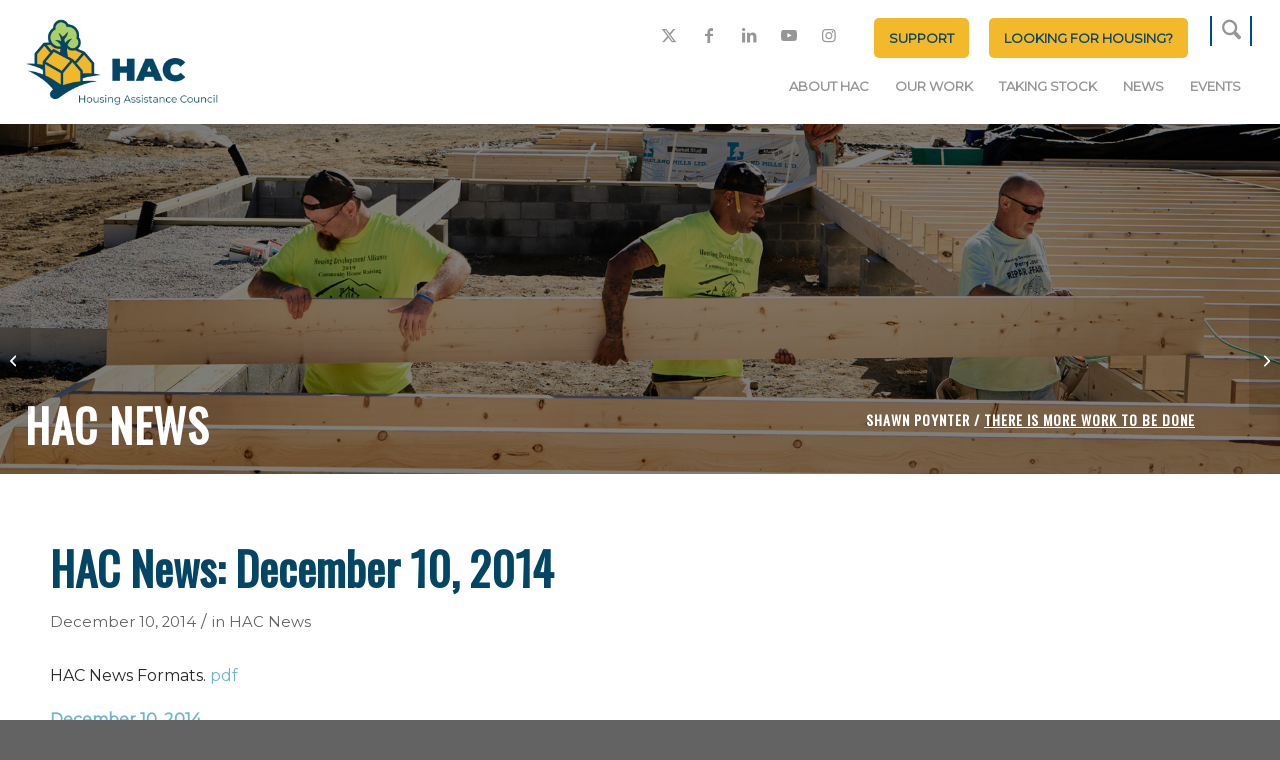

--- FILE ---
content_type: text/html; charset=UTF-8
request_url: https://ruralhome.org/12102014-2/
body_size: 32906
content:
<!DOCTYPE html>
<html lang="en-US" class="html_stretched responsive av-preloader-disabled  html_header_top html_logo_left html_main_nav_header html_menu_right html_slim html_header_sticky html_header_shrinking_disabled html_header_topbar_active html_mobile_menu_tablet html_header_searchicon html_content_align_center html_header_unstick_top_disabled html_header_stretch html_minimal_header html_av-overlay-side html_av-overlay-side-classic html_av-submenu-noclone html_entry_id_3720 av-cookies-no-cookie-consent av-no-preview av-default-lightbox html_text_menu_active av-mobile-menu-switch-default">
<head>
<meta charset="UTF-8" />


<!-- mobile setting -->
<meta name="viewport" content="width=device-width, initial-scale=1">

<!-- Scripts/CSS and wp_head hook -->
<meta name='robots' content='index, follow, max-image-preview:large, max-snippet:-1, max-video-preview:-1' />

	<!-- This site is optimized with the Yoast SEO Premium plugin v26.8 (Yoast SEO v26.8) - https://yoast.com/product/yoast-seo-premium-wordpress/ -->
	<title>HAC News: December 10, 2014 - Housing Assistance Council</title>
	<link rel="canonical" href="https://ruralhome.org/12102014-2/" />
	<meta property="og:locale" content="en_US" />
	<meta property="og:type" content="article" />
	<meta property="og:title" content="HAC News: December 10, 2014" />
	<meta property="og:description" content="HAC News Formats. pdf December 10, 2014 Vol. 43, No. 24 • Congress nears final action on 2015 spending • House passes NAHASDA reauthorization • New appropriations panel chairs announced [&hellip;]" />
	<meta property="og:url" content="https://ruralhome.org/12102014-2/" />
	<meta property="og:site_name" content="Housing Assistance Council" />
	<meta property="article:publisher" content="https://www.facebook.com/HousingAssistanceCouncil/" />
	<meta property="article:published_time" content="2014-12-10T05:00:00+00:00" />
	<meta property="article:modified_time" content="2021-09-02T14:42:29+00:00" />
	<meta name="author" content="actualize" />
	<meta name="twitter:card" content="summary_large_image" />
	<meta name="twitter:creator" content="@ruralhome" />
	<meta name="twitter:site" content="@ruralhome" />
	<meta name="twitter:label1" content="Written by" />
	<meta name="twitter:data1" content="actualize" />
	<meta name="twitter:label2" content="Est. reading time" />
	<meta name="twitter:data2" content="5 minutes" />
	<script type="application/ld+json" class="yoast-schema-graph">{"@context":"https://schema.org","@graph":[{"@type":"Article","@id":"https://ruralhome.org/12102014-2/#article","isPartOf":{"@id":"https://ruralhome.org/12102014-2/"},"author":{"name":"actualize","@id":"https://ruralhome.org/#/schema/person/b071804dd2c5639c692edd55e3e570c0"},"headline":"HAC News: December 10, 2014","datePublished":"2014-12-10T05:00:00+00:00","dateModified":"2021-09-02T14:42:29+00:00","mainEntityOfPage":{"@id":"https://ruralhome.org/12102014-2/"},"wordCount":1089,"commentCount":0,"publisher":{"@id":"https://ruralhome.org/#organization"},"keywords":["cromnibus","federal appropriations","housing funding","rural affordable housing","rural development","Rural Housing","shutdown"],"articleSection":["HAC News"],"inLanguage":"en-US"},{"@type":"WebPage","@id":"https://ruralhome.org/12102014-2/","url":"https://ruralhome.org/12102014-2/","name":"HAC News: December 10, 2014 - Housing Assistance Council","isPartOf":{"@id":"https://ruralhome.org/#website"},"datePublished":"2014-12-10T05:00:00+00:00","dateModified":"2021-09-02T14:42:29+00:00","breadcrumb":{"@id":"https://ruralhome.org/12102014-2/#breadcrumb"},"inLanguage":"en-US","potentialAction":[{"@type":"ReadAction","target":["https://ruralhome.org/12102014-2/"]}]},{"@type":"BreadcrumbList","@id":"https://ruralhome.org/12102014-2/#breadcrumb","itemListElement":[{"@type":"ListItem","position":1,"name":"Home","item":"http://ruralhome.org/"},{"@type":"ListItem","position":2,"name":"HAC News: December 10, 2014"}]},{"@type":"WebSite","@id":"https://ruralhome.org/#website","url":"https://ruralhome.org/","name":"Housing Assistance Council","description":"Building Rural Communities","publisher":{"@id":"https://ruralhome.org/#organization"},"potentialAction":[{"@type":"SearchAction","target":{"@type":"EntryPoint","urlTemplate":"https://ruralhome.org/?s={search_term_string}"},"query-input":{"@type":"PropertyValueSpecification","valueRequired":true,"valueName":"search_term_string"}}],"inLanguage":"en-US"},{"@type":"Organization","@id":"https://ruralhome.org/#organization","name":"Housing Assistance Council","alternateName":"HAC","url":"https://ruralhome.org/","logo":{"@type":"ImageObject","inLanguage":"en-US","@id":"https://ruralhome.org/#/schema/logo/image/","url":"http://ruralhome.org/wp-content/uploads/2021/05/HACLogo_horizontal-1.png","contentUrl":"http://ruralhome.org/wp-content/uploads/2021/05/HACLogo_horizontal-1.png","width":1200,"height":544,"caption":"Housing Assistance Council"},"image":{"@id":"https://ruralhome.org/#/schema/logo/image/"},"sameAs":["https://www.facebook.com/HousingAssistanceCouncil/","https://x.com/ruralhome","https://www.instagram.com/ruralhomehac/","https://www.linkedin.com/company/housing-assistance-council","https://www.pinterest.com/ruralhomehac/","https://www.youtube.com/channel/UCE48sGPWAk7pNs-ZU2VXxIQ"]},{"@type":"Person","@id":"https://ruralhome.org/#/schema/person/b071804dd2c5639c692edd55e3e570c0","name":"actualize","image":{"@type":"ImageObject","inLanguage":"en-US","@id":"https://ruralhome.org/#/schema/person/image/","url":"https://secure.gravatar.com/avatar/8db88acfc5add53a291629869d958518487bf8ebed1b73cf8f47bd0afc7b02d1?s=96&d=mm&r=g","contentUrl":"https://secure.gravatar.com/avatar/8db88acfc5add53a291629869d958518487bf8ebed1b73cf8f47bd0afc7b02d1?s=96&d=mm&r=g","caption":"actualize"},"url":"https://ruralhome.org/author/actualize/"}]}</script>
	<!-- / Yoast SEO Premium plugin. -->


<link rel='dns-prefetch' href='//cdnjs.cloudflare.com' />
<link rel='dns-prefetch' href='//code.jquery.com' />
<link rel="alternate" type="application/rss+xml" title="Housing Assistance Council &raquo; Feed" href="https://ruralhome.org/feed/" />
<link rel="alternate" type="application/rss+xml" title="Housing Assistance Council &raquo; Comments Feed" href="https://ruralhome.org/comments/feed/" />
<link rel="alternate" type="text/calendar" title="Housing Assistance Council &raquo; iCal Feed" href="https://ruralhome.org/events/?ical=1" />
<link rel="alternate" title="oEmbed (JSON)" type="application/json+oembed" href="https://ruralhome.org/wp-json/oembed/1.0/embed?url=https%3A%2F%2Fruralhome.org%2F12102014-2%2F" />
<link rel="alternate" title="oEmbed (XML)" type="text/xml+oembed" href="https://ruralhome.org/wp-json/oembed/1.0/embed?url=https%3A%2F%2Fruralhome.org%2F12102014-2%2F&#038;format=xml" />

<!-- google webfont font replacement -->

			<script type='text/javascript'>

				(function() {

					/*	check if webfonts are disabled by user setting via cookie - or user must opt in.	*/
					var html = document.getElementsByTagName('html')[0];
					var cookie_check = html.className.indexOf('av-cookies-needs-opt-in') >= 0 || html.className.indexOf('av-cookies-can-opt-out') >= 0;
					var allow_continue = true;
					var silent_accept_cookie = html.className.indexOf('av-cookies-user-silent-accept') >= 0;

					if( cookie_check && ! silent_accept_cookie )
					{
						if( ! document.cookie.match(/aviaCookieConsent/) || html.className.indexOf('av-cookies-session-refused') >= 0 )
						{
							allow_continue = false;
						}
						else
						{
							if( ! document.cookie.match(/aviaPrivacyRefuseCookiesHideBar/) )
							{
								allow_continue = false;
							}
							else if( ! document.cookie.match(/aviaPrivacyEssentialCookiesEnabled/) )
							{
								allow_continue = false;
							}
							else if( document.cookie.match(/aviaPrivacyGoogleWebfontsDisabled/) )
							{
								allow_continue = false;
							}
						}
					}

					if( allow_continue )
					{
						var f = document.createElement('link');

						f.type 	= 'text/css';
						f.rel 	= 'stylesheet';
						f.href 	= 'https://fonts.googleapis.com/css?family=Oswald%7CMontserrat&display=auto';
						f.id 	= 'avia-google-webfont';

						document.getElementsByTagName('head')[0].appendChild(f);
					}
				})();

			</script>
			<style id='wp-img-auto-sizes-contain-inline-css' type='text/css'>
img:is([sizes=auto i],[sizes^="auto," i]){contain-intrinsic-size:3000px 1500px}
/*# sourceURL=wp-img-auto-sizes-contain-inline-css */
</style>
<link rel='stylesheet' id='avia-grid-css' href='https://ruralhome.org/wp-content/themes/enfold/css/grid.css?ver=7.1.3' type='text/css' media='all' />
<link rel='stylesheet' id='avia-base-css' href='https://ruralhome.org/wp-content/themes/enfold/css/base.css?ver=7.1.3' type='text/css' media='all' />
<link rel='stylesheet' id='avia-layout-css' href='https://ruralhome.org/wp-content/themes/enfold/css/layout.css?ver=7.1.3' type='text/css' media='all' />
<link rel='stylesheet' id='avia-module-audioplayer-css' href='https://ruralhome.org/wp-content/themes/enfold/config-templatebuilder/avia-shortcodes/audio-player/audio-player.css?ver=7.1.3' type='text/css' media='all' />
<link rel='stylesheet' id='avia-module-blog-css' href='https://ruralhome.org/wp-content/themes/enfold/config-templatebuilder/avia-shortcodes/blog/blog.css?ver=7.1.3' type='text/css' media='all' />
<link rel='stylesheet' id='avia-module-postslider-css' href='https://ruralhome.org/wp-content/themes/enfold/config-templatebuilder/avia-shortcodes/postslider/postslider.css?ver=7.1.3' type='text/css' media='all' />
<link rel='stylesheet' id='avia-module-button-css' href='https://ruralhome.org/wp-content/themes/enfold/config-templatebuilder/avia-shortcodes/buttons/buttons.css?ver=7.1.3' type='text/css' media='all' />
<link rel='stylesheet' id='avia-module-buttonrow-css' href='https://ruralhome.org/wp-content/themes/enfold/config-templatebuilder/avia-shortcodes/buttonrow/buttonrow.css?ver=7.1.3' type='text/css' media='all' />
<link rel='stylesheet' id='avia-module-button-fullwidth-css' href='https://ruralhome.org/wp-content/themes/enfold/config-templatebuilder/avia-shortcodes/buttons_fullwidth/buttons_fullwidth.css?ver=7.1.3' type='text/css' media='all' />
<link rel='stylesheet' id='avia-module-catalogue-css' href='https://ruralhome.org/wp-content/themes/enfold/config-templatebuilder/avia-shortcodes/catalogue/catalogue.css?ver=7.1.3' type='text/css' media='all' />
<link rel='stylesheet' id='avia-module-comments-css' href='https://ruralhome.org/wp-content/themes/enfold/config-templatebuilder/avia-shortcodes/comments/comments.css?ver=7.1.3' type='text/css' media='all' />
<link rel='stylesheet' id='avia-module-contact-css' href='https://ruralhome.org/wp-content/themes/enfold/config-templatebuilder/avia-shortcodes/contact/contact.css?ver=7.1.3' type='text/css' media='all' />
<link rel='stylesheet' id='avia-module-slideshow-css' href='https://ruralhome.org/wp-content/themes/enfold/config-templatebuilder/avia-shortcodes/slideshow/slideshow.css?ver=7.1.3' type='text/css' media='all' />
<link rel='stylesheet' id='avia-module-slideshow-contentpartner-css' href='https://ruralhome.org/wp-content/themes/enfold/config-templatebuilder/avia-shortcodes/contentslider/contentslider.css?ver=7.1.3' type='text/css' media='all' />
<link rel='stylesheet' id='avia-module-countdown-css' href='https://ruralhome.org/wp-content/themes/enfold/config-templatebuilder/avia-shortcodes/countdown/countdown.css?ver=7.1.3' type='text/css' media='all' />
<link rel='stylesheet' id='avia-module-dynamic-field-css' href='https://ruralhome.org/wp-content/themes/enfold/config-templatebuilder/avia-shortcodes/dynamic_field/dynamic_field.css?ver=7.1.3' type='text/css' media='all' />
<link rel='stylesheet' id='avia-module-events-upcoming-css' href='https://ruralhome.org/wp-content/themes/enfold/config-templatebuilder/avia-shortcodes/events_upcoming/events_upcoming.css?ver=7.1.3' type='text/css' media='all' />
<link rel='stylesheet' id='avia-module-gallery-css' href='https://ruralhome.org/wp-content/themes/enfold/config-templatebuilder/avia-shortcodes/gallery/gallery.css?ver=7.1.3' type='text/css' media='all' />
<link rel='stylesheet' id='avia-module-gallery-hor-css' href='https://ruralhome.org/wp-content/themes/enfold/config-templatebuilder/avia-shortcodes/gallery_horizontal/gallery_horizontal.css?ver=7.1.3' type='text/css' media='all' />
<link rel='stylesheet' id='avia-module-maps-css' href='https://ruralhome.org/wp-content/themes/enfold/config-templatebuilder/avia-shortcodes/google_maps/google_maps.css?ver=7.1.3' type='text/css' media='all' />
<link rel='stylesheet' id='avia-module-gridrow-css' href='https://ruralhome.org/wp-content/themes/enfold/config-templatebuilder/avia-shortcodes/grid_row/grid_row.css?ver=7.1.3' type='text/css' media='all' />
<link rel='stylesheet' id='avia-module-heading-css' href='https://ruralhome.org/wp-content/themes/enfold/config-templatebuilder/avia-shortcodes/heading/heading.css?ver=7.1.3' type='text/css' media='all' />
<link rel='stylesheet' id='avia-module-rotator-css' href='https://ruralhome.org/wp-content/themes/enfold/config-templatebuilder/avia-shortcodes/headline_rotator/headline_rotator.css?ver=7.1.3' type='text/css' media='all' />
<link rel='stylesheet' id='avia-module-hr-css' href='https://ruralhome.org/wp-content/themes/enfold/config-templatebuilder/avia-shortcodes/hr/hr.css?ver=7.1.3' type='text/css' media='all' />
<link rel='stylesheet' id='avia-module-icon-css' href='https://ruralhome.org/wp-content/themes/enfold/config-templatebuilder/avia-shortcodes/icon/icon.css?ver=7.1.3' type='text/css' media='all' />
<link rel='stylesheet' id='avia-module-icon-circles-css' href='https://ruralhome.org/wp-content/themes/enfold/config-templatebuilder/avia-shortcodes/icon_circles/icon_circles.css?ver=7.1.3' type='text/css' media='all' />
<link rel='stylesheet' id='avia-module-iconbox-css' href='https://ruralhome.org/wp-content/themes/enfold/config-templatebuilder/avia-shortcodes/iconbox/iconbox.css?ver=7.1.3' type='text/css' media='all' />
<link rel='stylesheet' id='avia-module-icongrid-css' href='https://ruralhome.org/wp-content/themes/enfold/config-templatebuilder/avia-shortcodes/icongrid/icongrid.css?ver=7.1.3' type='text/css' media='all' />
<link rel='stylesheet' id='avia-module-iconlist-css' href='https://ruralhome.org/wp-content/themes/enfold/config-templatebuilder/avia-shortcodes/iconlist/iconlist.css?ver=7.1.3' type='text/css' media='all' />
<link rel='stylesheet' id='avia-module-image-css' href='https://ruralhome.org/wp-content/themes/enfold/config-templatebuilder/avia-shortcodes/image/image.css?ver=7.1.3' type='text/css' media='all' />
<link rel='stylesheet' id='avia-module-image-diff-css' href='https://ruralhome.org/wp-content/themes/enfold/config-templatebuilder/avia-shortcodes/image_diff/image_diff.css?ver=7.1.3' type='text/css' media='all' />
<link rel='stylesheet' id='avia-module-hotspot-css' href='https://ruralhome.org/wp-content/themes/enfold/config-templatebuilder/avia-shortcodes/image_hotspots/image_hotspots.css?ver=7.1.3' type='text/css' media='all' />
<link rel='stylesheet' id='avia-module-sc-lottie-animation-css' href='https://ruralhome.org/wp-content/themes/enfold/config-templatebuilder/avia-shortcodes/lottie_animation/lottie_animation.css?ver=7.1.3' type='text/css' media='all' />
<link rel='stylesheet' id='avia-module-magazine-css' href='https://ruralhome.org/wp-content/themes/enfold/config-templatebuilder/avia-shortcodes/magazine/magazine.css?ver=7.1.3' type='text/css' media='all' />
<link rel='stylesheet' id='avia-module-masonry-css' href='https://ruralhome.org/wp-content/themes/enfold/config-templatebuilder/avia-shortcodes/masonry_entries/masonry_entries.css?ver=7.1.3' type='text/css' media='all' />
<link rel='stylesheet' id='avia-siteloader-css' href='https://ruralhome.org/wp-content/themes/enfold/css/avia-snippet-site-preloader.css?ver=7.1.3' type='text/css' media='all' />
<link rel='stylesheet' id='avia-module-menu-css' href='https://ruralhome.org/wp-content/themes/enfold/config-templatebuilder/avia-shortcodes/menu/menu.css?ver=7.1.3' type='text/css' media='all' />
<link rel='stylesheet' id='avia-module-notification-css' href='https://ruralhome.org/wp-content/themes/enfold/config-templatebuilder/avia-shortcodes/notification/notification.css?ver=7.1.3' type='text/css' media='all' />
<link rel='stylesheet' id='avia-module-numbers-css' href='https://ruralhome.org/wp-content/themes/enfold/config-templatebuilder/avia-shortcodes/numbers/numbers.css?ver=7.1.3' type='text/css' media='all' />
<link rel='stylesheet' id='avia-module-portfolio-css' href='https://ruralhome.org/wp-content/themes/enfold/config-templatebuilder/avia-shortcodes/portfolio/portfolio.css?ver=7.1.3' type='text/css' media='all' />
<link rel='stylesheet' id='avia-module-post-metadata-css' href='https://ruralhome.org/wp-content/themes/enfold/config-templatebuilder/avia-shortcodes/post_metadata/post_metadata.css?ver=7.1.3' type='text/css' media='all' />
<link rel='stylesheet' id='avia-module-progress-bar-css' href='https://ruralhome.org/wp-content/themes/enfold/config-templatebuilder/avia-shortcodes/progressbar/progressbar.css?ver=7.1.3' type='text/css' media='all' />
<link rel='stylesheet' id='avia-module-promobox-css' href='https://ruralhome.org/wp-content/themes/enfold/config-templatebuilder/avia-shortcodes/promobox/promobox.css?ver=7.1.3' type='text/css' media='all' />
<link rel='stylesheet' id='avia-sc-search-css' href='https://ruralhome.org/wp-content/themes/enfold/config-templatebuilder/avia-shortcodes/search/search.css?ver=7.1.3' type='text/css' media='all' />
<link rel='stylesheet' id='avia-module-slideshow-accordion-css' href='https://ruralhome.org/wp-content/themes/enfold/config-templatebuilder/avia-shortcodes/slideshow_accordion/slideshow_accordion.css?ver=7.1.3' type='text/css' media='all' />
<link rel='stylesheet' id='avia-module-slideshow-feature-image-css' href='https://ruralhome.org/wp-content/themes/enfold/config-templatebuilder/avia-shortcodes/slideshow_feature_image/slideshow_feature_image.css?ver=7.1.3' type='text/css' media='all' />
<link rel='stylesheet' id='avia-module-slideshow-fullsize-css' href='https://ruralhome.org/wp-content/themes/enfold/config-templatebuilder/avia-shortcodes/slideshow_fullsize/slideshow_fullsize.css?ver=7.1.3' type='text/css' media='all' />
<link rel='stylesheet' id='avia-module-slideshow-fullscreen-css' href='https://ruralhome.org/wp-content/themes/enfold/config-templatebuilder/avia-shortcodes/slideshow_fullscreen/slideshow_fullscreen.css?ver=7.1.3' type='text/css' media='all' />
<link rel='stylesheet' id='avia-module-slideshow-ls-css' href='https://ruralhome.org/wp-content/themes/enfold/config-templatebuilder/avia-shortcodes/slideshow_layerslider/slideshow_layerslider.css?ver=7.1.3' type='text/css' media='all' />
<link rel='stylesheet' id='avia-module-social-css' href='https://ruralhome.org/wp-content/themes/enfold/config-templatebuilder/avia-shortcodes/social_share/social_share.css?ver=7.1.3' type='text/css' media='all' />
<link rel='stylesheet' id='avia-module-tabsection-css' href='https://ruralhome.org/wp-content/themes/enfold/config-templatebuilder/avia-shortcodes/tab_section/tab_section.css?ver=7.1.3' type='text/css' media='all' />
<link rel='stylesheet' id='avia-module-table-css' href='https://ruralhome.org/wp-content/themes/enfold/config-templatebuilder/avia-shortcodes/table/table.css?ver=7.1.3' type='text/css' media='all' />
<link rel='stylesheet' id='avia-module-tabs-css' href='https://ruralhome.org/wp-content/themes/enfold/config-templatebuilder/avia-shortcodes/tabs/tabs.css?ver=7.1.3' type='text/css' media='all' />
<link rel='stylesheet' id='avia-module-team-css' href='https://ruralhome.org/wp-content/themes/enfold/config-templatebuilder/avia-shortcodes/team/team.css?ver=7.1.3' type='text/css' media='all' />
<link rel='stylesheet' id='avia-module-testimonials-css' href='https://ruralhome.org/wp-content/themes/enfold/config-templatebuilder/avia-shortcodes/testimonials/testimonials.css?ver=7.1.3' type='text/css' media='all' />
<link rel='stylesheet' id='avia-module-timeline-css' href='https://ruralhome.org/wp-content/themes/enfold/config-templatebuilder/avia-shortcodes/timeline/timeline.css?ver=7.1.3' type='text/css' media='all' />
<link rel='stylesheet' id='avia-module-toggles-css' href='https://ruralhome.org/wp-content/themes/enfold/config-templatebuilder/avia-shortcodes/toggles/toggles.css?ver=7.1.3' type='text/css' media='all' />
<link rel='stylesheet' id='avia-module-video-css' href='https://ruralhome.org/wp-content/themes/enfold/config-templatebuilder/avia-shortcodes/video/video.css?ver=7.1.3' type='text/css' media='all' />
<link rel='stylesheet' id='tribe-events-pro-mini-calendar-block-styles-css' href='https://ruralhome.org/wp-content/plugins/events-calendar-pro/build/css/tribe-events-pro-mini-calendar-block.css?ver=7.7.12' type='text/css' media='all' />
<style id='wp-emoji-styles-inline-css' type='text/css'>

	img.wp-smiley, img.emoji {
		display: inline !important;
		border: none !important;
		box-shadow: none !important;
		height: 1em !important;
		width: 1em !important;
		margin: 0 0.07em !important;
		vertical-align: -0.1em !important;
		background: none !important;
		padding: 0 !important;
	}
/*# sourceURL=wp-emoji-styles-inline-css */
</style>
<link rel='stylesheet' id='wp-block-library-css' href='https://ruralhome.org/wp-includes/css/dist/block-library/style.min.css?ver=6.9' type='text/css' media='all' />
<style id='global-styles-inline-css' type='text/css'>
:root{--wp--preset--aspect-ratio--square: 1;--wp--preset--aspect-ratio--4-3: 4/3;--wp--preset--aspect-ratio--3-4: 3/4;--wp--preset--aspect-ratio--3-2: 3/2;--wp--preset--aspect-ratio--2-3: 2/3;--wp--preset--aspect-ratio--16-9: 16/9;--wp--preset--aspect-ratio--9-16: 9/16;--wp--preset--color--black: #000000;--wp--preset--color--cyan-bluish-gray: #abb8c3;--wp--preset--color--white: #ffffff;--wp--preset--color--pale-pink: #f78da7;--wp--preset--color--vivid-red: #cf2e2e;--wp--preset--color--luminous-vivid-orange: #ff6900;--wp--preset--color--luminous-vivid-amber: #fcb900;--wp--preset--color--light-green-cyan: #7bdcb5;--wp--preset--color--vivid-green-cyan: #00d084;--wp--preset--color--pale-cyan-blue: #8ed1fc;--wp--preset--color--vivid-cyan-blue: #0693e3;--wp--preset--color--vivid-purple: #9b51e0;--wp--preset--color--metallic-red: #b02b2c;--wp--preset--color--maximum-yellow-red: #edae44;--wp--preset--color--yellow-sun: #eeee22;--wp--preset--color--palm-leaf: #83a846;--wp--preset--color--aero: #7bb0e7;--wp--preset--color--old-lavender: #745f7e;--wp--preset--color--steel-teal: #5f8789;--wp--preset--color--raspberry-pink: #d65799;--wp--preset--color--medium-turquoise: #4ecac2;--wp--preset--gradient--vivid-cyan-blue-to-vivid-purple: linear-gradient(135deg,rgb(6,147,227) 0%,rgb(155,81,224) 100%);--wp--preset--gradient--light-green-cyan-to-vivid-green-cyan: linear-gradient(135deg,rgb(122,220,180) 0%,rgb(0,208,130) 100%);--wp--preset--gradient--luminous-vivid-amber-to-luminous-vivid-orange: linear-gradient(135deg,rgb(252,185,0) 0%,rgb(255,105,0) 100%);--wp--preset--gradient--luminous-vivid-orange-to-vivid-red: linear-gradient(135deg,rgb(255,105,0) 0%,rgb(207,46,46) 100%);--wp--preset--gradient--very-light-gray-to-cyan-bluish-gray: linear-gradient(135deg,rgb(238,238,238) 0%,rgb(169,184,195) 100%);--wp--preset--gradient--cool-to-warm-spectrum: linear-gradient(135deg,rgb(74,234,220) 0%,rgb(151,120,209) 20%,rgb(207,42,186) 40%,rgb(238,44,130) 60%,rgb(251,105,98) 80%,rgb(254,248,76) 100%);--wp--preset--gradient--blush-light-purple: linear-gradient(135deg,rgb(255,206,236) 0%,rgb(152,150,240) 100%);--wp--preset--gradient--blush-bordeaux: linear-gradient(135deg,rgb(254,205,165) 0%,rgb(254,45,45) 50%,rgb(107,0,62) 100%);--wp--preset--gradient--luminous-dusk: linear-gradient(135deg,rgb(255,203,112) 0%,rgb(199,81,192) 50%,rgb(65,88,208) 100%);--wp--preset--gradient--pale-ocean: linear-gradient(135deg,rgb(255,245,203) 0%,rgb(182,227,212) 50%,rgb(51,167,181) 100%);--wp--preset--gradient--electric-grass: linear-gradient(135deg,rgb(202,248,128) 0%,rgb(113,206,126) 100%);--wp--preset--gradient--midnight: linear-gradient(135deg,rgb(2,3,129) 0%,rgb(40,116,252) 100%);--wp--preset--font-size--small: 1rem;--wp--preset--font-size--medium: 1.125rem;--wp--preset--font-size--large: 1.75rem;--wp--preset--font-size--x-large: clamp(1.75rem, 3vw, 2.25rem);--wp--preset--spacing--20: 0.44rem;--wp--preset--spacing--30: 0.67rem;--wp--preset--spacing--40: 1rem;--wp--preset--spacing--50: 1.5rem;--wp--preset--spacing--60: 2.25rem;--wp--preset--spacing--70: 3.38rem;--wp--preset--spacing--80: 5.06rem;--wp--preset--shadow--natural: 6px 6px 9px rgba(0, 0, 0, 0.2);--wp--preset--shadow--deep: 12px 12px 50px rgba(0, 0, 0, 0.4);--wp--preset--shadow--sharp: 6px 6px 0px rgba(0, 0, 0, 0.2);--wp--preset--shadow--outlined: 6px 6px 0px -3px rgb(255, 255, 255), 6px 6px rgb(0, 0, 0);--wp--preset--shadow--crisp: 6px 6px 0px rgb(0, 0, 0);}:root { --wp--style--global--content-size: 800px;--wp--style--global--wide-size: 1130px; }:where(body) { margin: 0; }.wp-site-blocks > .alignleft { float: left; margin-right: 2em; }.wp-site-blocks > .alignright { float: right; margin-left: 2em; }.wp-site-blocks > .aligncenter { justify-content: center; margin-left: auto; margin-right: auto; }:where(.is-layout-flex){gap: 0.5em;}:where(.is-layout-grid){gap: 0.5em;}.is-layout-flow > .alignleft{float: left;margin-inline-start: 0;margin-inline-end: 2em;}.is-layout-flow > .alignright{float: right;margin-inline-start: 2em;margin-inline-end: 0;}.is-layout-flow > .aligncenter{margin-left: auto !important;margin-right: auto !important;}.is-layout-constrained > .alignleft{float: left;margin-inline-start: 0;margin-inline-end: 2em;}.is-layout-constrained > .alignright{float: right;margin-inline-start: 2em;margin-inline-end: 0;}.is-layout-constrained > .aligncenter{margin-left: auto !important;margin-right: auto !important;}.is-layout-constrained > :where(:not(.alignleft):not(.alignright):not(.alignfull)){max-width: var(--wp--style--global--content-size);margin-left: auto !important;margin-right: auto !important;}.is-layout-constrained > .alignwide{max-width: var(--wp--style--global--wide-size);}body .is-layout-flex{display: flex;}.is-layout-flex{flex-wrap: wrap;align-items: center;}.is-layout-flex > :is(*, div){margin: 0;}body .is-layout-grid{display: grid;}.is-layout-grid > :is(*, div){margin: 0;}body{padding-top: 0px;padding-right: 0px;padding-bottom: 0px;padding-left: 0px;}a:where(:not(.wp-element-button)){text-decoration: underline;}:root :where(.wp-element-button, .wp-block-button__link){background-color: #32373c;border-width: 0;color: #fff;font-family: inherit;font-size: inherit;font-style: inherit;font-weight: inherit;letter-spacing: inherit;line-height: inherit;padding-top: calc(0.667em + 2px);padding-right: calc(1.333em + 2px);padding-bottom: calc(0.667em + 2px);padding-left: calc(1.333em + 2px);text-decoration: none;text-transform: inherit;}.has-black-color{color: var(--wp--preset--color--black) !important;}.has-cyan-bluish-gray-color{color: var(--wp--preset--color--cyan-bluish-gray) !important;}.has-white-color{color: var(--wp--preset--color--white) !important;}.has-pale-pink-color{color: var(--wp--preset--color--pale-pink) !important;}.has-vivid-red-color{color: var(--wp--preset--color--vivid-red) !important;}.has-luminous-vivid-orange-color{color: var(--wp--preset--color--luminous-vivid-orange) !important;}.has-luminous-vivid-amber-color{color: var(--wp--preset--color--luminous-vivid-amber) !important;}.has-light-green-cyan-color{color: var(--wp--preset--color--light-green-cyan) !important;}.has-vivid-green-cyan-color{color: var(--wp--preset--color--vivid-green-cyan) !important;}.has-pale-cyan-blue-color{color: var(--wp--preset--color--pale-cyan-blue) !important;}.has-vivid-cyan-blue-color{color: var(--wp--preset--color--vivid-cyan-blue) !important;}.has-vivid-purple-color{color: var(--wp--preset--color--vivid-purple) !important;}.has-metallic-red-color{color: var(--wp--preset--color--metallic-red) !important;}.has-maximum-yellow-red-color{color: var(--wp--preset--color--maximum-yellow-red) !important;}.has-yellow-sun-color{color: var(--wp--preset--color--yellow-sun) !important;}.has-palm-leaf-color{color: var(--wp--preset--color--palm-leaf) !important;}.has-aero-color{color: var(--wp--preset--color--aero) !important;}.has-old-lavender-color{color: var(--wp--preset--color--old-lavender) !important;}.has-steel-teal-color{color: var(--wp--preset--color--steel-teal) !important;}.has-raspberry-pink-color{color: var(--wp--preset--color--raspberry-pink) !important;}.has-medium-turquoise-color{color: var(--wp--preset--color--medium-turquoise) !important;}.has-black-background-color{background-color: var(--wp--preset--color--black) !important;}.has-cyan-bluish-gray-background-color{background-color: var(--wp--preset--color--cyan-bluish-gray) !important;}.has-white-background-color{background-color: var(--wp--preset--color--white) !important;}.has-pale-pink-background-color{background-color: var(--wp--preset--color--pale-pink) !important;}.has-vivid-red-background-color{background-color: var(--wp--preset--color--vivid-red) !important;}.has-luminous-vivid-orange-background-color{background-color: var(--wp--preset--color--luminous-vivid-orange) !important;}.has-luminous-vivid-amber-background-color{background-color: var(--wp--preset--color--luminous-vivid-amber) !important;}.has-light-green-cyan-background-color{background-color: var(--wp--preset--color--light-green-cyan) !important;}.has-vivid-green-cyan-background-color{background-color: var(--wp--preset--color--vivid-green-cyan) !important;}.has-pale-cyan-blue-background-color{background-color: var(--wp--preset--color--pale-cyan-blue) !important;}.has-vivid-cyan-blue-background-color{background-color: var(--wp--preset--color--vivid-cyan-blue) !important;}.has-vivid-purple-background-color{background-color: var(--wp--preset--color--vivid-purple) !important;}.has-metallic-red-background-color{background-color: var(--wp--preset--color--metallic-red) !important;}.has-maximum-yellow-red-background-color{background-color: var(--wp--preset--color--maximum-yellow-red) !important;}.has-yellow-sun-background-color{background-color: var(--wp--preset--color--yellow-sun) !important;}.has-palm-leaf-background-color{background-color: var(--wp--preset--color--palm-leaf) !important;}.has-aero-background-color{background-color: var(--wp--preset--color--aero) !important;}.has-old-lavender-background-color{background-color: var(--wp--preset--color--old-lavender) !important;}.has-steel-teal-background-color{background-color: var(--wp--preset--color--steel-teal) !important;}.has-raspberry-pink-background-color{background-color: var(--wp--preset--color--raspberry-pink) !important;}.has-medium-turquoise-background-color{background-color: var(--wp--preset--color--medium-turquoise) !important;}.has-black-border-color{border-color: var(--wp--preset--color--black) !important;}.has-cyan-bluish-gray-border-color{border-color: var(--wp--preset--color--cyan-bluish-gray) !important;}.has-white-border-color{border-color: var(--wp--preset--color--white) !important;}.has-pale-pink-border-color{border-color: var(--wp--preset--color--pale-pink) !important;}.has-vivid-red-border-color{border-color: var(--wp--preset--color--vivid-red) !important;}.has-luminous-vivid-orange-border-color{border-color: var(--wp--preset--color--luminous-vivid-orange) !important;}.has-luminous-vivid-amber-border-color{border-color: var(--wp--preset--color--luminous-vivid-amber) !important;}.has-light-green-cyan-border-color{border-color: var(--wp--preset--color--light-green-cyan) !important;}.has-vivid-green-cyan-border-color{border-color: var(--wp--preset--color--vivid-green-cyan) !important;}.has-pale-cyan-blue-border-color{border-color: var(--wp--preset--color--pale-cyan-blue) !important;}.has-vivid-cyan-blue-border-color{border-color: var(--wp--preset--color--vivid-cyan-blue) !important;}.has-vivid-purple-border-color{border-color: var(--wp--preset--color--vivid-purple) !important;}.has-metallic-red-border-color{border-color: var(--wp--preset--color--metallic-red) !important;}.has-maximum-yellow-red-border-color{border-color: var(--wp--preset--color--maximum-yellow-red) !important;}.has-yellow-sun-border-color{border-color: var(--wp--preset--color--yellow-sun) !important;}.has-palm-leaf-border-color{border-color: var(--wp--preset--color--palm-leaf) !important;}.has-aero-border-color{border-color: var(--wp--preset--color--aero) !important;}.has-old-lavender-border-color{border-color: var(--wp--preset--color--old-lavender) !important;}.has-steel-teal-border-color{border-color: var(--wp--preset--color--steel-teal) !important;}.has-raspberry-pink-border-color{border-color: var(--wp--preset--color--raspberry-pink) !important;}.has-medium-turquoise-border-color{border-color: var(--wp--preset--color--medium-turquoise) !important;}.has-vivid-cyan-blue-to-vivid-purple-gradient-background{background: var(--wp--preset--gradient--vivid-cyan-blue-to-vivid-purple) !important;}.has-light-green-cyan-to-vivid-green-cyan-gradient-background{background: var(--wp--preset--gradient--light-green-cyan-to-vivid-green-cyan) !important;}.has-luminous-vivid-amber-to-luminous-vivid-orange-gradient-background{background: var(--wp--preset--gradient--luminous-vivid-amber-to-luminous-vivid-orange) !important;}.has-luminous-vivid-orange-to-vivid-red-gradient-background{background: var(--wp--preset--gradient--luminous-vivid-orange-to-vivid-red) !important;}.has-very-light-gray-to-cyan-bluish-gray-gradient-background{background: var(--wp--preset--gradient--very-light-gray-to-cyan-bluish-gray) !important;}.has-cool-to-warm-spectrum-gradient-background{background: var(--wp--preset--gradient--cool-to-warm-spectrum) !important;}.has-blush-light-purple-gradient-background{background: var(--wp--preset--gradient--blush-light-purple) !important;}.has-blush-bordeaux-gradient-background{background: var(--wp--preset--gradient--blush-bordeaux) !important;}.has-luminous-dusk-gradient-background{background: var(--wp--preset--gradient--luminous-dusk) !important;}.has-pale-ocean-gradient-background{background: var(--wp--preset--gradient--pale-ocean) !important;}.has-electric-grass-gradient-background{background: var(--wp--preset--gradient--electric-grass) !important;}.has-midnight-gradient-background{background: var(--wp--preset--gradient--midnight) !important;}.has-small-font-size{font-size: var(--wp--preset--font-size--small) !important;}.has-medium-font-size{font-size: var(--wp--preset--font-size--medium) !important;}.has-large-font-size{font-size: var(--wp--preset--font-size--large) !important;}.has-x-large-font-size{font-size: var(--wp--preset--font-size--x-large) !important;}
/*# sourceURL=global-styles-inline-css */
</style>

<link rel='stylesheet' id='theme-my-login-css' href='https://ruralhome.org/wp-content/plugins/theme-my-login/assets/styles/theme-my-login.min.css?ver=7.1.14' type='text/css' media='all' />
<link rel='stylesheet' id='if-menu-site-css-css' href='https://ruralhome.org/wp-content/plugins/if-menu/assets/if-menu-site.css?ver=6.9' type='text/css' media='all' />
<link rel='stylesheet' id='wppopups-base-css' href='https://ruralhome.org/wp-content/plugins/wp-popups-lite/src/assets/css/wppopups-base.css?ver=2.2.0.3' type='text/css' media='all' />
<link rel='stylesheet' id='avia-scs-css' href='https://ruralhome.org/wp-content/themes/enfold/css/shortcodes.css?ver=7.1.3' type='text/css' media='all' />
<link rel='stylesheet' id='avia-fold-unfold-css' href='https://ruralhome.org/wp-content/themes/enfold/css/avia-snippet-fold-unfold.css?ver=7.1.3' type='text/css' media='all' />
<link rel='stylesheet' id='avia-popup-css-css' href='https://ruralhome.org/wp-content/themes/enfold/js/aviapopup/magnific-popup.min.css?ver=7.1.3' type='text/css' media='screen' />
<link rel='stylesheet' id='avia-lightbox-css' href='https://ruralhome.org/wp-content/themes/enfold/css/avia-snippet-lightbox.css?ver=7.1.3' type='text/css' media='screen' />
<link rel='stylesheet' id='avia-widget-css-css' href='https://ruralhome.org/wp-content/themes/enfold/css/avia-snippet-widget.css?ver=7.1.3' type='text/css' media='screen' />
<link rel='stylesheet' id='avia-dynamic-css' href='https://ruralhome.org/wp-content/uploads/dynamic_avia/rural_home_hac.css?ver=696f6158226ca' type='text/css' media='all' />
<link rel='stylesheet' id='avia-custom-css' href='https://ruralhome.org/wp-content/themes/enfold/css/custom.css?ver=7.1.3' type='text/css' media='all' />
<link rel='stylesheet' id='avia-style-css' href='https://ruralhome.org/wp-content/themes/Rural-Home-HAC/style.css?ver=7.1.3' type='text/css' media='all' />
<link rel='stylesheet' id='avia-events-cal-css' href='https://ruralhome.org/wp-content/themes/enfold/config-events-calendar/event-mod.css?ver=7.1.3' type='text/css' media='all' />
<link rel='stylesheet' id='font-awesome-css' href='https://ruralhome.org/wp-content/plugins/popup-anything-on-click/assets/css/font-awesome.min.css?ver=2.9.1' type='text/css' media='all' />
<link rel='stylesheet' id='popupaoc-public-style-css' href='https://ruralhome.org/wp-content/plugins/popup-anything-on-click/assets/css/popupaoc-public.css?ver=2.9.1' type='text/css' media='all' />
<link rel='stylesheet' id='avia-gravity-css' href='https://ruralhome.org/wp-content/themes/enfold/config-gravityforms/gravity-mod.css?ver=7.1.3' type='text/css' media='screen' />
<script type="text/javascript" src="https://code.jquery.com/jquery-3.7.1.min.js" id="jquery-js"></script>
<script type="text/javascript" id="3d-flip-book-client-locale-loader-js-extra">
/* <![CDATA[ */
var FB3D_CLIENT_LOCALE = {"ajaxurl":"https://ruralhome.org/wp-admin/admin-ajax.php","dictionary":{"Table of contents":"Table of contents","Close":"Close","Bookmarks":"Bookmarks","Thumbnails":"Thumbnails","Search":"Search","Share":"Share","Facebook":"Facebook","Twitter":"Twitter","Email":"Email","Play":"Play","Previous page":"Previous page","Next page":"Next page","Zoom in":"Zoom in","Zoom out":"Zoom out","Fit view":"Fit view","Auto play":"Auto play","Full screen":"Full screen","More":"More","Smart pan":"Smart pan","Single page":"Single page","Sounds":"Sounds","Stats":"Stats","Print":"Print","Download":"Download","Goto first page":"Goto first page","Goto last page":"Goto last page"},"images":"https://ruralhome.org/wp-content/plugins/interactive-3d-flipbook-powered-physics-engine/assets/images/","jsData":{"urls":[],"posts":{"ids_mis":[],"ids":[]},"pages":[],"firstPages":[],"bookCtrlProps":[],"bookTemplates":[]},"key":"3d-flip-book","pdfJS":{"pdfJsLib":"https://ruralhome.org/wp-content/plugins/interactive-3d-flipbook-powered-physics-engine/assets/js/pdf.min.js?ver=4.3.136","pdfJsWorker":"https://ruralhome.org/wp-content/plugins/interactive-3d-flipbook-powered-physics-engine/assets/js/pdf.worker.js?ver=4.3.136","stablePdfJsLib":"https://ruralhome.org/wp-content/plugins/interactive-3d-flipbook-powered-physics-engine/assets/js/stable/pdf.min.js?ver=2.5.207","stablePdfJsWorker":"https://ruralhome.org/wp-content/plugins/interactive-3d-flipbook-powered-physics-engine/assets/js/stable/pdf.worker.js?ver=2.5.207","pdfJsCMapUrl":"https://ruralhome.org/wp-content/plugins/interactive-3d-flipbook-powered-physics-engine/assets/cmaps/"},"cacheurl":"http://ruralhome.org/wp-content/uploads/3d-flip-book/cache/","pluginsurl":"https://ruralhome.org/wp-content/plugins/","pluginurl":"https://ruralhome.org/wp-content/plugins/interactive-3d-flipbook-powered-physics-engine/","thumbnailSize":{"width":"80","height":"80"},"version":"1.16.17"};
//# sourceURL=3d-flip-book-client-locale-loader-js-extra
/* ]]> */
</script>
<script type="text/javascript" src="https://ruralhome.org/wp-content/plugins/interactive-3d-flipbook-powered-physics-engine/assets/js/client-locale-loader.js?ver=1.16.17" id="3d-flip-book-client-locale-loader-js" async="async" data-wp-strategy="async"></script>
<script type="text/javascript" src="https://ruralhome.org/wp-content/themes/enfold/js/avia-js.js?ver=7.1.3" id="avia-js-js"></script>
<script type="text/javascript" src="https://ruralhome.org/wp-content/themes/enfold/js/avia-compat.js?ver=7.1.3" id="avia-compat-js"></script>
<link rel="https://api.w.org/" href="https://ruralhome.org/wp-json/" /><link rel="alternate" title="JSON" type="application/json" href="https://ruralhome.org/wp-json/wp/v2/posts/3720" /><link rel="EditURI" type="application/rsd+xml" title="RSD" href="https://ruralhome.org/xmlrpc.php?rsd" />
<link rel='shortlink' href='https://ruralhome.org/?p=3720' />
<meta name="et-api-version" content="v1"><meta name="et-api-origin" content="https://ruralhome.org"><link rel="https://theeventscalendar.com/" href="https://ruralhome.org/wp-json/tribe/tickets/v1/" /><meta name="tec-api-version" content="v1"><meta name="tec-api-origin" content="https://ruralhome.org"><link rel="alternate" href="https://ruralhome.org/wp-json/tribe/events/v1/" />
        <script type="text/javascript">
            var jQueryMigrateHelperHasSentDowngrade = false;

			window.onerror = function( msg, url, line, col, error ) {
				// Break out early, do not processing if a downgrade reqeust was already sent.
				if ( jQueryMigrateHelperHasSentDowngrade ) {
					return true;
                }

				var xhr = new XMLHttpRequest();
				var nonce = '486cea1db5';
				var jQueryFunctions = [
					'andSelf',
					'browser',
					'live',
					'boxModel',
					'support.boxModel',
					'size',
					'swap',
					'clean',
					'sub',
                ];
				var match_pattern = /\)\.(.+?) is not a function/;
                var erroredFunction = msg.match( match_pattern );

                // If there was no matching functions, do not try to downgrade.
                if ( null === erroredFunction || typeof erroredFunction !== 'object' || typeof erroredFunction[1] === "undefined" || -1 === jQueryFunctions.indexOf( erroredFunction[1] ) ) {
                    return true;
                }

                // Set that we've now attempted a downgrade request.
                jQueryMigrateHelperHasSentDowngrade = true;

				xhr.open( 'POST', 'https://ruralhome.org/wp-admin/admin-ajax.php' );
				xhr.setRequestHeader( 'Content-Type', 'application/x-www-form-urlencoded' );
				xhr.onload = function () {
					var response,
                        reload = false;

					if ( 200 === xhr.status ) {
                        try {
                        	response = JSON.parse( xhr.response );

                        	reload = response.data.reload;
                        } catch ( e ) {
                        	reload = false;
                        }
                    }

					// Automatically reload the page if a deprecation caused an automatic downgrade, ensure visitors get the best possible experience.
					if ( reload ) {
						location.reload();
                    }
				};

				xhr.send( encodeURI( 'action=jquery-migrate-downgrade-version&_wpnonce=' + nonce ) );

				// Suppress error alerts in older browsers
				return true;
			}
        </script>

		<link rel="apple-touch-icon" sizes="60x60" href="/wp-content/uploads/fbrfg/apple-touch-icon.png">
<link rel="icon" type="image/png" sizes="32x32" href="/wp-content/uploads/fbrfg/favicon-32x32.png">
<link rel="icon" type="image/png" sizes="16x16" href="/wp-content/uploads/fbrfg/favicon-16x16.png">
<link rel="manifest" href="/wp-content/uploads/fbrfg/site.webmanifest">
<link rel="mask-icon" href="/wp-content/uploads/fbrfg/safari-pinned-tab.svg" color="#5bbad5">
<link rel="shortcut icon" href="/wp-content/uploads/fbrfg/favicon.ico">
<meta name="msapplication-TileColor" content="#da532c">
<meta name="msapplication-config" content="/wp-content/uploads/fbrfg/browserconfig.xml">
<meta name="theme-color" content="#ffffff">	<!-- Google tag (gtag.js) --> 
	<script async src="https://www.googletagmanager.com/gtag/js?id=AW-11173213274"></script> 
	<script> 
		window.dataLayer = window.dataLayer || []; 
		
		function gtag(){
			dataLayer.push(arguments);
		} 
		gtag('js', new Date()); 
		
		gtag('config', 'AW-11173213274'); 
	</script>

	<!-- Event snippet for Website traffic conversion page --> 
	<script> gtag('event', 'conversion', {'send_to': 'AW-11173213274/-wWPCN6Ins4YENro5s8p'}); </script>

	<script async custom-element="amp-analytics" src="https://cdn.ampproject.org/v0/amp-analytics-0.1.js"></script>

	<!-- Google tag (gtag.js) -->
	<script async src="https://www.googletagmanager.com/gtag/js?id=G-LSYR4L6JC8"></script>
	<script> 
		window.dataLayer = window.dataLayer || []; 

		function gtag(){dataLayer.push(arguments);} 

		gtag('js', new Date()); gtag('config', 'G-LSYR4L6JC8'); 
	</script>

    
<link rel="icon" href="http://ruralhome.org/wp-content/uploads/2022/09/hac-favicon.png" type="image/png">
<!--[if lt IE 9]><script src="https://ruralhome.org/wp-content/themes/enfold/js/html5shiv.js"></script><![endif]--><link rel="profile" href="https://gmpg.org/xfn/11" />
<link rel="alternate" type="application/rss+xml" title="Housing Assistance Council RSS2 Feed" href="https://ruralhome.org/feed/" />
<link rel="pingback" href="https://ruralhome.org/xmlrpc.php" />
<style type="text/css" id="spu-css-19810" class="spu-css">		#spu-bg-19810 {
			background-color: rgba(0,0,0,0.5);
		}

		#spu-19810 .spu-close {
			font-size: 30px;
			color: #666;
			text-shadow: 0 1px 0 #000;
		}

		#spu-19810 .spu-close:hover {
			color: #000;
		}

		#spu-19810 {
			background-color: rgb(255, 255, 255);
			max-width: 650px;
			border-radius: 0px;
			
					height: auto;
					box-shadow:  0px 0px 0px 0px #ccc;
				}

		#spu-19810 .spu-container {
					padding: 20px;
			height: calc(100% - 0px);
		}
								</style>
		<link rel="icon" href="https://ruralhome.org/wp-content/uploads/2022/11/cropped-hac-favicon-32x32.png" sizes="32x32" />
<link rel="icon" href="https://ruralhome.org/wp-content/uploads/2022/11/cropped-hac-favicon-192x192.png" sizes="192x192" />
<link rel="apple-touch-icon" href="https://ruralhome.org/wp-content/uploads/2022/11/cropped-hac-favicon-180x180.png" />
<meta name="msapplication-TileImage" content="https://ruralhome.org/wp-content/uploads/2022/11/cropped-hac-favicon-270x270.png" />
		<style type="text/css" id="wp-custom-css">
			/* .new-post-layout .post-grid .element_1 {
    font-size: 36px !important;
    font-weight: bold;
    font-family: 'Oswald';
    color: #034b8d !important;
}

.new-post-layout .post-grid a {
    color: #034564;
}

.blog-section .container.av-section-cont-open
 {
    min-width: 100vw !important;
} */
		</style>
		<style type="text/css">
		@font-face {font-family: 'entypo-fontello-enfold'; font-weight: normal; font-style: normal; font-display: auto;
		src: url('https://ruralhome.org/wp-content/themes/enfold/config-templatebuilder/avia-template-builder/assets/fonts/entypo-fontello-enfold/entypo-fontello-enfold.woff2') format('woff2'),
		url('https://ruralhome.org/wp-content/themes/enfold/config-templatebuilder/avia-template-builder/assets/fonts/entypo-fontello-enfold/entypo-fontello-enfold.woff') format('woff'),
		url('https://ruralhome.org/wp-content/themes/enfold/config-templatebuilder/avia-template-builder/assets/fonts/entypo-fontello-enfold/entypo-fontello-enfold.ttf') format('truetype'),
		url('https://ruralhome.org/wp-content/themes/enfold/config-templatebuilder/avia-template-builder/assets/fonts/entypo-fontello-enfold/entypo-fontello-enfold.svg#entypo-fontello-enfold') format('svg'),
		url('https://ruralhome.org/wp-content/themes/enfold/config-templatebuilder/avia-template-builder/assets/fonts/entypo-fontello-enfold/entypo-fontello-enfold.eot'),
		url('https://ruralhome.org/wp-content/themes/enfold/config-templatebuilder/avia-template-builder/assets/fonts/entypo-fontello-enfold/entypo-fontello-enfold.eot?#iefix') format('embedded-opentype');
		}

		#top .avia-font-entypo-fontello-enfold, body .avia-font-entypo-fontello-enfold, html body [data-av_iconfont='entypo-fontello-enfold']:before{ font-family: 'entypo-fontello-enfold'; }
		
		@font-face {font-family: 'entypo-fontello'; font-weight: normal; font-style: normal; font-display: auto;
		src: url('https://ruralhome.org/wp-content/themes/enfold/config-templatebuilder/avia-template-builder/assets/fonts/entypo-fontello/entypo-fontello.woff2') format('woff2'),
		url('https://ruralhome.org/wp-content/themes/enfold/config-templatebuilder/avia-template-builder/assets/fonts/entypo-fontello/entypo-fontello.woff') format('woff'),
		url('https://ruralhome.org/wp-content/themes/enfold/config-templatebuilder/avia-template-builder/assets/fonts/entypo-fontello/entypo-fontello.ttf') format('truetype'),
		url('https://ruralhome.org/wp-content/themes/enfold/config-templatebuilder/avia-template-builder/assets/fonts/entypo-fontello/entypo-fontello.svg#entypo-fontello') format('svg'),
		url('https://ruralhome.org/wp-content/themes/enfold/config-templatebuilder/avia-template-builder/assets/fonts/entypo-fontello/entypo-fontello.eot'),
		url('https://ruralhome.org/wp-content/themes/enfold/config-templatebuilder/avia-template-builder/assets/fonts/entypo-fontello/entypo-fontello.eot?#iefix') format('embedded-opentype');
		}

		#top .avia-font-entypo-fontello, body .avia-font-entypo-fontello, html body [data-av_iconfont='entypo-fontello']:before{ font-family: 'entypo-fontello'; }
		
		@font-face {font-family: 'fontello'; font-weight: normal; font-style: normal; font-display: auto;
		src: url('https://ruralhome.org/wp-content/uploads/avia_fonts/fontello/fontello.woff2') format('woff2'),
		url('https://ruralhome.org/wp-content/uploads/avia_fonts/fontello/fontello.woff') format('woff'),
		url('https://ruralhome.org/wp-content/uploads/avia_fonts/fontello/fontello.ttf') format('truetype'),
		url('https://ruralhome.org/wp-content/uploads/avia_fonts/fontello/fontello.svg#fontello') format('svg'),
		url('https://ruralhome.org/wp-content/uploads/avia_fonts/fontello/fontello.eot'),
		url('https://ruralhome.org/wp-content/uploads/avia_fonts/fontello/fontello.eot?#iefix') format('embedded-opentype');
		}

		#top .avia-font-fontello, body .avia-font-fontello, html body [data-av_iconfont='fontello']:before{ font-family: 'fontello'; }
		</style>

<!--
Debugging Info for Theme support: 

Theme: Enfold
Version: 7.1.3
Installed: enfold
AviaFramework Version: 5.6
AviaBuilder Version: 6.0
aviaElementManager Version: 1.0.1
- - - - - - - - - - -
ChildTheme: Rural Home HAC
ChildTheme Version: 1.0
ChildTheme Installed: enfold

- - - - - - - - - - -
ML:512-PU:52-PLA:34
WP:6.9
Compress: CSS:disabled - JS:disabled
Updates: disabled
PLAu:32
-->
<link rel='stylesheet' id='gform_basic-css' href='https://ruralhome.org/wp-content/plugins/gravityforms/assets/css/dist/basic.min.css?ver=2.9.25' type='text/css' media='all' />
<link rel='stylesheet' id='gform_theme_components-css' href='https://ruralhome.org/wp-content/plugins/gravityforms/assets/css/dist/theme-components.min.css?ver=2.9.25' type='text/css' media='all' />
<link rel='stylesheet' id='gform_theme-css' href='https://ruralhome.org/wp-content/plugins/gravityforms/assets/css/dist/theme.min.css?ver=2.9.25' type='text/css' media='all' />
</head>

<body id="top" class="wp-singular post-template-default single single-post postid-3720 single-format-standard wp-theme-enfold wp-child-theme-Rural-Home-HAC stretched no_sidebar_border rtl_columns av-curtain-numeric oswald montserrat page-id-3720 tribe-no-js tec-no-tickets-on-recurring tec-no-rsvp-on-recurring post-type-post category-hac-news post_tag-cromnibus post_tag-federal-appropriations post_tag-housing-funding post_tag-rural-affordable-housing post_tag-rural-development post_tag-rural-housing post_tag-shutdown avia-responsive-images-support tribe-theme-enfold" itemscope="itemscope" itemtype="https://schema.org/WebPage" >

	
	<div id='wrap_all'>

	
<header id='header' class='all_colors header_color light_bg_color  av_header_top av_logo_left av_main_nav_header av_menu_right av_slim av_header_sticky av_header_shrinking_disabled av_header_stretch av_mobile_menu_tablet av_header_searchicon av_header_unstick_top_disabled av_minimal_header av_bottom_nav_disabled  av_header_border_disabled' aria-label="Header" data-av_shrink_factor='50' role="banner" itemscope="itemscope" itemtype="https://schema.org/WPHeader" >

		<div id='header_meta' class='container_wrap container_wrap_meta  av_icon_active_left av_extra_header_active av_secondary_right av_entry_id_3720'>

			      <div class='container'>
			      <ul class='noLightbox social_bookmarks icon_count_5'><li class='social_bookmarks_twitter av-social-link-twitter social_icon_1 avia_social_iconfont'><a  target="_blank" aria-label="Link to X" href='https://twitter.com/ruralhome' data-av_icon='' data-av_iconfont='entypo-fontello' title="Link to X" desc="Link to X" title='Link to X'><span class='avia_hidden_link_text'>Link to X</span></a></li><li class='social_bookmarks_facebook av-social-link-facebook social_icon_2 avia_social_iconfont'><a  target="_blank" aria-label="Link to Facebook" href='https://facebook.com/HousingAssistanceCouncil' data-av_icon='' data-av_iconfont='entypo-fontello' title="Link to Facebook" desc="Link to Facebook" title='Link to Facebook'><span class='avia_hidden_link_text'>Link to Facebook</span></a></li><li class='social_bookmarks_linkedin av-social-link-linkedin social_icon_3 avia_social_iconfont'><a  target="_blank" aria-label="Link to LinkedIn" href='https://www.linkedin.com/company/housing-assistance-council' data-av_icon='' data-av_iconfont='entypo-fontello' title="Link to LinkedIn" desc="Link to LinkedIn" title='Link to LinkedIn'><span class='avia_hidden_link_text'>Link to LinkedIn</span></a></li><li class='social_bookmarks_youtube av-social-link-youtube social_icon_4 avia_social_iconfont'><a  target="_blank" aria-label="Link to Youtube" href='https://www.youtube.com/channel/UCE48sGPWAk7pNs-ZU2VXxIQ' data-av_icon='' data-av_iconfont='entypo-fontello' title="Link to Youtube" desc="Link to Youtube" title='Link to Youtube'><span class='avia_hidden_link_text'>Link to Youtube</span></a></li><li class='social_bookmarks_instagram av-social-link-instagram social_icon_5 avia_social_iconfont'><a  target="_blank" aria-label="Link to Instagram" href='https://www.instagram.com/ruralhomehac/' data-av_icon='' data-av_iconfont='entypo-fontello' title="Link to Instagram" desc="Link to Instagram" title='Link to Instagram'><span class='avia_hidden_link_text'>Link to Instagram</span></a></li></ul><nav class='sub_menu'  role="navigation" itemscope="itemscope" itemtype="https://schema.org/SiteNavigationElement" ><ul role="menu" class="menu" id="avia2-menu"><li role="menuitem" id="menu-item-23274" class="btn-green menu-item menu-item-type-custom menu-item-object-custom menu-item-23274"><a target="_blank" href="https://secure.givelively.org/donate/housing-assistance-council">SUPPORT</a></li>
<li role="menuitem" id="menu-item-508" class="btn-green menu-item menu-item-type-custom menu-item-object-custom menu-item-508"><a href="https://www.hudexchange.info/housing-and-homeless-assistance/">LOOKING FOR HOUSING?</a></li>
</ul></nav>			      </div>
		</div>

		<div  id='header_main' class='container_wrap container_wrap_logo'>

        <div class='container av-logo-container'><div class='inner-container'><span class='logo avia-standard-logo'><a href='https://ruralhome.org/' class='' aria-label='Housing Assistance Council Logo' title='Housing Assistance Council Logo'><img src="https://ruralhome.org/wp-content/uploads/2021/05/HACLogo_horizontal-1.png" srcset="https://ruralhome.org/wp-content/uploads/2021/05/HACLogo_horizontal-1.png 1200w, https://ruralhome.org/wp-content/uploads/2021/05/HACLogo_horizontal-1-300x136.png 300w, https://ruralhome.org/wp-content/uploads/2021/05/HACLogo_horizontal-1-1030x467.png 1030w, https://ruralhome.org/wp-content/uploads/2021/05/HACLogo_horizontal-1-768x348.png 768w, https://ruralhome.org/wp-content/uploads/2021/05/HACLogo_horizontal-1-705x320.png 705w" sizes="(max-width: 1200px) 100vw, 1200px" height="100" width="300" alt='Housing Assistance Council' title='Housing Assistance Council Logo' /></a></span><nav class='main_menu' data-selectname='Select a page'  role="navigation" itemscope="itemscope" itemtype="https://schema.org/SiteNavigationElement" ><div class="avia-menu av-main-nav-wrap"><ul role="menu" class="menu av-main-nav" id="avia-menu"><li role="menuitem" id="menu-item-19063" class="menu-item menu-item-type-post_type menu-item-object-page menu-item-has-children menu-item-top-level menu-item-top-level-1"><a href="https://ruralhome.org/about-hac/" itemprop="url" tabindex="0"><span class="avia-bullet"></span><span class="avia-menu-text">About HAC</span><span class="avia-menu-fx"><span class="avia-arrow-wrap"><span class="avia-arrow"></span></span></span></a>


<ul class="sub-menu">
	<li role="menuitem" id="menu-item-24393" class="menu-item menu-item-type-post_type menu-item-object-page"><a href="https://ruralhome.org/about-hac/hacsters/" itemprop="url" tabindex="0"><span class="avia-bullet"></span><span class="avia-menu-text">HACsters</span></a></li>
	<li role="menuitem" id="menu-item-19065" class="menu-item menu-item-type-post_type menu-item-object-page"><a href="https://ruralhome.org/about-hac/board-of-directors/" itemprop="url" tabindex="0"><span class="avia-bullet"></span><span class="avia-menu-text">Board of Directors</span></a></li>
	<li role="menuitem" id="menu-item-19066" class="menu-item menu-item-type-post_type menu-item-object-page menu-item-has-children"><a href="https://ruralhome.org/about-hac/impact/" itemprop="url" tabindex="0"><span class="avia-bullet"></span><span class="avia-menu-text">Impact</span></a>
	<ul class="sub-menu">
		<li role="menuitem" id="menu-item-19086" class="menu-item menu-item-type-post_type menu-item-object-page"><a href="https://ruralhome.org/about-hac/annual-report/" itemprop="url" tabindex="0"><span class="avia-bullet"></span><span class="avia-menu-text">Annual Report</span></a></li>
	</ul>
</li>
	<li role="menuitem" id="menu-item-19067" class="menu-item menu-item-type-post_type menu-item-object-page"><a href="https://ruralhome.org/about-hac/careers/" itemprop="url" tabindex="0"><span class="avia-bullet"></span><span class="avia-menu-text">Careers</span></a></li>
	<li role="menuitem" id="menu-item-19097" class="menu-item menu-item-type-post_type menu-item-object-page"><a href="https://ruralhome.org/about-hac/contact/" itemprop="url" tabindex="0"><span class="avia-bullet"></span><span class="avia-menu-text">Contact</span></a></li>
</ul>
</li>
<li role="menuitem" id="menu-item-19069" class="menu-item menu-item-type-post_type menu-item-object-page menu-item-has-children menu-item-top-level menu-item-top-level-2"><a href="https://ruralhome.org/our-work/" itemprop="url" tabindex="0"><span class="avia-bullet"></span><span class="avia-menu-text">Our Work</span><span class="avia-menu-fx"><span class="avia-arrow-wrap"><span class="avia-arrow"></span></span></span></a>


<ul class="sub-menu">
	<li role="menuitem" id="menu-item-19070" class="menu-item menu-item-type-post_type menu-item-object-page"><a href="https://ruralhome.org/our-work/lending/" itemprop="url" tabindex="0"><span class="avia-bullet"></span><span class="avia-menu-text">Lending</span></a></li>
	<li role="menuitem" id="menu-item-19071" class="menu-item menu-item-type-post_type menu-item-object-page"><a href="https://ruralhome.org/our-work/technical-assistance/" itemprop="url" tabindex="0"><span class="avia-bullet"></span><span class="avia-menu-text">Training and Technical Assistance</span></a></li>
	<li role="menuitem" id="menu-item-19072" class="menu-item menu-item-type-post_type menu-item-object-page"><a href="https://ruralhome.org/our-work/r-and-i/" itemprop="url" tabindex="0"><span class="avia-bullet"></span><span class="avia-menu-text">Research and Information</span></a></li>
	<li role="menuitem" id="menu-item-19073" class="menu-item menu-item-type-post_type menu-item-object-page"><a href="https://ruralhome.org/our-work/policy/" itemprop="url" tabindex="0"><span class="avia-bullet"></span><span class="avia-menu-text">Policy</span></a></li>
	<li role="menuitem" id="menu-item-25053" class="menu-item menu-item-type-post_type menu-item-object-page"><a href="https://ruralhome.org/our-work/center-rural-multi-family-housing-preservation/" itemprop="url" tabindex="0"><span class="avia-bullet"></span><span class="avia-menu-text">Center for Rural Multifamily Housing Preservation</span></a></li>
	<li role="menuitem" id="menu-item-21528" class="menu-item menu-item-type-post_type menu-item-object-page"><a href="https://ruralhome.org/rural-resilience-in-face-of-disaster/" itemprop="url" tabindex="0"><span class="avia-bullet"></span><span class="avia-menu-text">Rural Resilience in the Face of Disaster</span></a></li>
</ul>
</li>
<li role="menuitem" id="menu-item-24072" class="menu-item menu-item-type-post_type menu-item-object-page menu-item-has-children menu-item-top-level menu-item-top-level-3"><a href="https://ruralhome.org/information-center/taking-stock-rural/" itemprop="url" tabindex="0"><span class="avia-bullet"></span><span class="avia-menu-text">Taking Stock</span><span class="avia-menu-fx"><span class="avia-arrow-wrap"><span class="avia-arrow"></span></span></span></a>


<ul class="sub-menu">
	<li role="menuitem" id="menu-item-19077" class="menu-item menu-item-type-post_type menu-item-object-page"><a href="https://ruralhome.org/our-work/r-and-i/data/" itemprop="url" tabindex="0"><span class="avia-bullet"></span><span class="avia-menu-text">Data</span></a></li>
	<li role="menuitem" id="menu-item-19076" class="menu-item menu-item-type-custom menu-item-object-custom"><a href="https://ruraldatacentral.org/" itemprop="url" tabindex="0"><span class="avia-bullet"></span><span class="avia-menu-text">Rural Data Central</span></a></li>
	<li role="menuitem" id="menu-item-19074" class="menu-item menu-item-type-post_type menu-item-object-page"><a href="https://ruralhome.org/information-center/" itemprop="url" tabindex="0"><span class="avia-bullet"></span><span class="avia-menu-text">Information Center</span></a></li>
</ul>
</li>
<li role="menuitem" id="menu-item-19078" class="menu-item menu-item-type-post_type menu-item-object-page menu-item-has-children menu-item-top-level menu-item-top-level-4"><a href="https://ruralhome.org/news/" itemprop="url" tabindex="0"><span class="avia-bullet"></span><span class="avia-menu-text">News</span><span class="avia-menu-fx"><span class="avia-arrow-wrap"><span class="avia-arrow"></span></span></span></a>


<ul class="sub-menu">
	<li role="menuitem" id="menu-item-25660" class="menu-item menu-item-type-custom menu-item-object-custom"><a href="http://ruralhome.org/news/" itemprop="url" tabindex="0"><span class="avia-bullet"></span><span class="avia-menu-text">Rural News</span></a></li>
	<li role="menuitem" id="menu-item-19083" class="menu-item menu-item-type-post_type menu-item-object-page"><a href="https://ruralhome.org/news/hac-in-the-news/" itemprop="url" tabindex="0"><span class="avia-bullet"></span><span class="avia-menu-text">HAC in the News</span></a></li>
</ul>
</li>
<li role="menuitem" id="menu-item-19081" class="menu-item menu-item-type-post_type menu-item-object-page menu-item-has-children menu-item-top-level menu-item-top-level-5"><a href="https://ruralhome.org/events/" itemprop="url" tabindex="0"><span class="avia-bullet"></span><span class="avia-menu-text">Events</span><span class="avia-menu-fx"><span class="avia-arrow-wrap"><span class="avia-arrow"></span></span></span></a>


<ul class="sub-menu">
	<li role="menuitem" id="menu-item-19082" class="menu-item menu-item-type-post_type menu-item-object-page"><a href="https://ruralhome.org/events/national-rural-housing-conference/" itemprop="url" tabindex="0"><span class="avia-bullet"></span><span class="avia-menu-text">National Rural Housing Conference</span></a></li>
</ul>
</li>
<li id="menu-item-search" class="noMobile menu-item menu-item-search-dropdown menu-item-avia-special" role="menuitem"><a class="avia-svg-icon avia-font-svg_entypo-fontello" aria-label="Search" href="?s=" rel="nofollow" title="Click to open the search input field" data-avia-search-tooltip="
&lt;search&gt;
	&lt;form role=&quot;search&quot; action=&quot;https://ruralhome.org/&quot; id=&quot;searchform&quot; method=&quot;get&quot; class=&quot;&quot;&gt;
		&lt;div&gt;
&lt;span class=&#039;av_searchform_search avia-svg-icon avia-font-svg_entypo-fontello&#039; data-av_svg_icon=&#039;search&#039; data-av_iconset=&#039;svg_entypo-fontello&#039;&gt;&lt;svg version=&quot;1.1&quot; xmlns=&quot;http://www.w3.org/2000/svg&quot; width=&quot;25&quot; height=&quot;32&quot; viewBox=&quot;0 0 25 32&quot; preserveAspectRatio=&quot;xMidYMid meet&quot; aria-labelledby=&#039;av-svg-title-1&#039; aria-describedby=&#039;av-svg-desc-1&#039; role=&quot;graphics-symbol&quot; aria-hidden=&quot;true&quot;&gt;
&lt;title id=&#039;av-svg-title-1&#039;&gt;Search&lt;/title&gt;
&lt;desc id=&#039;av-svg-desc-1&#039;&gt;Search&lt;/desc&gt;
&lt;path d=&quot;M24.704 24.704q0.96 1.088 0.192 1.984l-1.472 1.472q-1.152 1.024-2.176 0l-6.080-6.080q-2.368 1.344-4.992 1.344-4.096 0-7.136-3.040t-3.040-7.136 2.88-7.008 6.976-2.912 7.168 3.040 3.072 7.136q0 2.816-1.472 5.184zM3.008 13.248q0 2.816 2.176 4.992t4.992 2.176 4.832-2.016 2.016-4.896q0-2.816-2.176-4.96t-4.992-2.144-4.832 2.016-2.016 4.832z&quot;&gt;&lt;/path&gt;
&lt;/svg&gt;&lt;/span&gt;			&lt;input type=&quot;submit&quot; value=&quot;&quot; id=&quot;searchsubmit&quot; class=&quot;button&quot; title=&quot;Enter at least 3 characters to show search results in a dropdown or click to route to search result page to show all results&quot; /&gt;
			&lt;input type=&quot;search&quot; id=&quot;s&quot; name=&quot;s&quot; value=&quot;&quot; aria-label=&#039;Search&#039; placeholder=&#039;Search&#039; required /&gt;
		&lt;/div&gt;
	&lt;/form&gt;
&lt;/search&gt;
" data-av_svg_icon='search' data-av_iconset='svg_entypo-fontello'><svg version="1.1" xmlns="http://www.w3.org/2000/svg" width="25" height="32" viewBox="0 0 25 32" preserveAspectRatio="xMidYMid meet" aria-labelledby='av-svg-title-2' aria-describedby='av-svg-desc-2' role="graphics-symbol" aria-hidden="true">
<title id='av-svg-title-2'>Click to open the search input field</title>
<desc id='av-svg-desc-2'>Click to open the search input field</desc>
<path d="M24.704 24.704q0.96 1.088 0.192 1.984l-1.472 1.472q-1.152 1.024-2.176 0l-6.080-6.080q-2.368 1.344-4.992 1.344-4.096 0-7.136-3.040t-3.040-7.136 2.88-7.008 6.976-2.912 7.168 3.040 3.072 7.136q0 2.816-1.472 5.184zM3.008 13.248q0 2.816 2.176 4.992t4.992 2.176 4.832-2.016 2.016-4.896q0-2.816-2.176-4.96t-4.992-2.144-4.832 2.016-2.016 4.832z"></path>
</svg><span class="avia_hidden_link_text">Search</span></a></li><li class="av-burger-menu-main menu-item-avia-special " role="menuitem">
	        			<a href="#" aria-label="Menu" aria-hidden="false">
							<span class="av-hamburger av-hamburger--spin av-js-hamburger">
								<span class="av-hamburger-box">
						          <span class="av-hamburger-inner"></span>
						          <strong>Menu</strong>
								</span>
							</span>
							<span class="avia_hidden_link_text">Menu</span>
						</a>
	        		   </li></ul></div></nav></div> </div> 
		<!-- end container_wrap-->
		</div>
<div class="header_bg"></div>
<!-- end header -->
</header>

	<div id='main' class='all_colors' data-scroll-offset='88'>

	
<div class='container_wrap container_wrap_first main_color fullsize'>

		
	<div id="av_section_1" class="avia-section main_color avia-section-default avia-no-border-styling  avia-full-stretch av-section-color-overlay-active avia-bg-style-scroll  avia-builder-el-0  el_before_av_hr  avia-builder-el-first   av-minimum-height av-minimum-height-custom  container_wrap fullsize" style="background-repeat: no-repeat; background-image: url(https://ruralhome.org/wp-content/uploads/2021/02/research-and-information-scaled.jpg);background-attachment: scroll; background-position: center center;" data-section-bg-repeat="stretch">
		<div class="av-section-color-overlay-wrap">
			<div class="av-section-color-overlay" style="opacity: 0.5; background-color: #000000; "></div>
			<div class="container" style="height:350px">
				<main role="main" itemprop="mainContentOfPage" class="template-page content  av-content-full alpha units">
					<div class="post-entry post-entry-type-page post-entry-2491">
						<div class="entry-content-wrapper clearfix">
							<div style="padding-bottom:10px; margin-top:30px; color:#ffffff;"
								class="av-special-heading av-special-heading-h1 custom-color-heading blockquote modern-quote  avia-builder-el-1  avia-builder-el-no-sibling  main_color_heading av-thin-font ">
								<h1 class="av-special-heading-tag " itemprop="headline">
									<strong>
										HAC News									</strong>
									<section class="av_textblock_section " itemscope="itemscope" itemtype="https://schema.org/CreativeWork"><div class="avia_textblock media-cradit " itemprop="text"><p style="text-align: right;"><p>Shawn Poynter / <a href="https://www.thereismoreworktobedone.com/shawn-poynter">There Is More Work To Be Done</a></p>
</p>
</div></section>
								</h1>
								<div class="special-heading-border">
									<div class="special-heading-inner-border" style="border-color:#ffffff"></div>
									
								</div>

							</div>
						</div>
					</div>
				</main><!-- close content main element -->
			</div>
		</div>
	</div>
			
	<div class='container template-blog template-single-blog'>
			<main class='content units av-content-full alpha  av-blog-meta-author-disabled av-blog-meta-comments-disabled'  role="main" itemscope="itemscope" itemtype="https://schema.org/Blog" >
                    <article class='post-entry post-entry-type-standard post-entry-3720 post-loop-1 post-parity-odd post-entry-last single-big  post-3720 post type-post status-publish format-standard hentry category-hac-news tag-cromnibus tag-federal-appropriations tag-housing-funding tag-rural-affordable-housing tag-rural-development tag-rural-housing tag-shutdown'  itemscope="itemscope" itemtype="https://schema.org/BlogPosting" itemprop="blogPost" ><div class='blog-meta'></div><div class='entry-content-wrapper clearfix standard-content'><header class="entry-content-header"><h1 class='post-title entry-title '  itemprop="headline" >HAC News: December 10, 2014<span class="post-format-icon minor-meta"></span></h1><span class='post-meta-infos'><time class='date-container minor-meta updated' >December 10, 2014</time><span class='text-sep text-sep-date'>/</span><span class="blog-categories minor-meta">in <a href="https://ruralhome.org/category/information-products/hac-news/" rel="tag">HAC News</a>  </span><span class="text-sep text-sep-cat">/</span><span class="blog-author minor-meta">by <span class="entry-author-link"  itemprop="author" ><span class="author"><span class="fn"><a href="https://ruralhome.org/author/actualize/" title="Posts by actualize" rel="author">actualize</a></span></span></span></span></span></header><div class="entry-content"  itemprop="text" ><p>HAC News Formats. <a href="https://Ruralhome.org/wp-content/uploads/storage/documents/hac-news/12102014.pdf">pdf</a></p>
<p><strong>December 10, 2014<br /> Vol. 43, No. 24</strong></p>
<p>• Congress nears final action on 2015 spending • House passes NAHASDA reauthorization • New appropriations panel chairs announced • Mensah sworn in at USDA • USDA issues limited English proficiency guidance • VA adopts final HISA program regulation • HUD extends deadline for 202/811 comments • Email list for USDA direct single-family housing loan programs launched • HAC honors rural housing leaders • HAC Rural Housing Conference materials available • <em>Rural Voices</em> covers poverty in rural America • New HAC report examines senior housing </p>
<p><strong>December 10, 2014<br /> Vol. 43, No. 24</strong></p>
<p><strong>CONGRESS NEARS FINAL ACTION ON 2015 SPENDING. </strong>A wrap-up spending bill for FY 2015 was unveiled by House appropriators on December 9. The bill (H.R. 83) has been labeled a “cromnibus” because it provides a continuing resolution (CR) for the Department of Homeland Security through February 27 and an omnibus for the rest of the government, including USDA and HUD, through September 30. Republicans opposed to the President’s recent actions on immigration will look further at that issue in DHS appropriations when the new Congress convenes in January. The House is expected to pass the bill this week but the current government-wide CR expires December 11, so another two- or three-day CR may be needed for final Senate consideration. Check <a href="http://ruralhome.org/">HAC’s web site</a> for updates.</p>
<p><strong><em>USDA.</em></strong> Rejecting most of the Administration’s FY 2015 budget proposals, H.R. 83 retains funding for Section 502 direct loans and the Rural Community Development Initiative and increases Section 523 self-help. It does not adopt the Administration’s request for minimum rents but does prohibit renewal of RA contracts that use up their funding before their full 12-month terms, and directs USDA to report on RA implementation by June 1, 2015. The bill also continues the pilot packaging program for Section 502 direct loans. The table below has details. [tdborder][/tdborder]</p>
<div align="center">
<table style="width: 714px;" border="1" cellspacing="0" cellpadding="0">
<tbody>
<tr>
<td valign="bottom" width="189"> <strong>USDA Rural Dev. Prog.</strong><br /> <strong>(dollars in millions)</strong></td>
<td valign="bottom" width="78">
<p align="center"><strong>FY13</strong><br /> <strong>Approp.<sup>a</sup></strong></p>
</td>
<td valign="bottom" width="78">
<p align="center"><strong>FY14</strong><br /> <strong>Approp.</strong></p>
</td>
<td valign="bottom" width="90">
<p align="center"><strong>FY15</strong><br /> <strong><a href="https://www.whitehouse.gov/omb/budget/Appendix">Admn. Bdgt.</a></strong></p>
</td>
<td valign="bottom" width="102">
<p align="center"><strong>FY15 Hse. Bill <a href="https://www.congress.gov/bill/113th-congress/house-bill/4800">H.R. 4800</a><span style="text-decoration: underline;"></span></strong></p>
</td>
<td valign="bottom" width="96">
<p align="center"><strong>FY15 Sen. Bill <a href="https://www.congress.gov/bill/113th-congress/senate-bill/2389">S. 2389</a><span style="text-decoration: underline;"></span></strong></p>
</td>
<td valign="bottom" width="81">
<p align="center"><strong>FY15 Final</strong><br /> <strong><a href="https://rules.house.gov/bill/113/hr-83">H.R. 83</a></strong></p>
</td>
</tr>
<tr>
<td width="189">
<p>502 Single Fam. Direct<br /> Self-Help setaside</p>
</td>
<td valign="top" width="78">
<p align="center">$900<br /> 5</p>
</td>
<td valign="top" width="78">
<p align="center">$900<br /> 5</p>
</td>
<td valign="top" width="90">
<p align="center">$360<br /> 0</p>
</td>
<td valign="top" width="102">
<p align="center">$1,042<br /> 5</p>
</td>
<td valign="top" width="96">
<p align="center">$900<br /> 5</p>
</td>
<td valign="top" width="81">
<p align="center">$900<br /> 5</p>
</td>
</tr>
<tr>
<td width="189">
<p>502 Single Family Guar.</p>
</td>
<td valign="top" width="78">
<p align="center">24,000</p>
</td>
<td valign="top" width="78">
<p align="center">24,000</p>
</td>
<td valign="top" width="90">
<p align="center">24,000</p>
</td>
<td valign="top" width="102">
<p align="center">24,000</p>
</td>
<td valign="top" width="96">
<p align="center">24,000</p>
</td>
<td valign="top" width="81">
<p align="center">24,000</p>
</td>
</tr>
<tr>
<td width="189">
<p>504 VLI Repair Loans</p>
</td>
<td valign="top" width="78">
<p align="center">28</p>
</td>
<td valign="top" width="78">
<p align="center">26.3</p>
</td>
<td valign="top" width="90">
<p align="center">26.3</p>
</td>
<td valign="top" width="102">
<p align="center">26.4</p>
</td>
<td valign="top" width="96">
<p align="center">26.3</p>
</td>
<td valign="top" width="81">
<p align="center">26.3</p>
</td>
</tr>
<tr>
<td width="189">
<p>504 VLI Repair Grants</p>
</td>
<td valign="top" width="78">
<p align="center">29.5</p>
</td>
<td valign="top" width="78">
<p align="center">28.7</p>
</td>
<td valign="top" width="90">
<p align="center">25</p>
</td>
<td valign="top" width="102">
<p align="center">27</p>
</td>
<td valign="top" width="96">
<p align="center">28.7</p>
</td>
<td valign="top" width="81">
<p align="center">28.7</p>
</td>
</tr>
<tr>
<td width="189">
<p>515 Rental Hsg. Direct Lns.</p>
</td>
<td valign="top" width="78">
<p align="center">31.3</p>
</td>
<td valign="top" width="78">
<p align="center">28.4</p>
</td>
<td valign="top" width="90">
<p align="center">28.4</p>
</td>
<td valign="top" width="102">
<p align="center">28.3</p>
</td>
<td valign="top" width="96">
<p align="center">28.4</p>
</td>
<td valign="top" width="81">
<p align="center">28.4</p>
</td>
</tr>
<tr>
<td width="189">
<p>514 Farm Labor Hsg. Lns.</p>
</td>
<td valign="top" width="78">
<p align="center">20.8</p>
</td>
<td valign="top" width="78">
<p align="center">23.9</p>
</td>
<td valign="bottom" width="90">
<p align="center">23.9</p>
</td>
<td valign="bottom" width="102">
<p align="center">23.6</p>
</td>
<td valign="top" width="96">
<p align="center">23.8</p>
</td>
<td valign="top" width="81">
<p align="center">23.6</p>
</td>
</tr>
<tr>
<td width="189">
<p>516 Farm Labor Hsg. Grts.</p>
</td>
<td valign="top" width="78">
<p align="center">7.1</p>
</td>
<td valign="top" width="78">
<p align="center">8.3</p>
</td>
<td valign="top" width="90">
<p align="center">8.3</p>
</td>
<td valign="top" width="102">
<p align="center">8.3</p>
</td>
<td valign="top" width="96">
<p align="center">8.3</p>
</td>
<td valign="top" width="81">
<p align="center">8.3</p>
</td>
</tr>
<tr>
<td width="189">
<p>521 Rental Assistance<strong>b</strong></p>
</td>
<td valign="top" width="78">
<p align="center">907.1</p>
</td>
<td valign="top" width="78">
<p align="center">1,110</p>
</td>
<td valign="top" width="90">
<p align="center">1,089</p>
</td>
<td valign="top" width="102">
<p align="center">1,089</p>
</td>
<td valign="top" width="96">
<p align="center">1,094</p>
</td>
<td valign="top" width="81">
<p align="center">1,089</p>
</td>
</tr>
<tr>
<td width="189">
<p>523 Self-Help TA</p>
</td>
<td valign="top" width="78">
<p align="center">30</p>
</td>
<td valign="top" width="78">
<p align="center">25</p>
</td>
<td valign="top" width="90">
<p align="center">10</p>
</td>
<td valign="top" width="102">
<p align="center">30</p>
</td>
<td valign="top" width="96">
<p align="center">25</p>
</td>
<td valign="top" width="81">
<p align="center">27.5</p>
</td>
</tr>
<tr>
<td width="189">
<p>533 Hsg. Prsrv. Grants</p>
</td>
<td valign="top" width="78">
<p align="center">3.6</p>
</td>
<td valign="top" width="78">
<p align="center">3.5</p>
</td>
<td valign="top" width="90">
<p align="center">0</p>
</td>
<td valign="top" width="102">
<p align="center">0</p>
</td>
<td valign="top" width="96">
<p align="center">3.5</p>
</td>
<td valign="top" width="81">
<p align="center">3.5</p>
</td>
</tr>
<tr>
<td width="189">
<p>538 Rental Hsg. Guar.</p>
</td>
<td valign="top" width="78">
<p align="center">150</p>
</td>
<td valign="top" width="78">
<p align="center">150</p>
</td>
<td valign="top" width="90">
<p align="center">150</p>
</td>
<td valign="top" width="102">
<p align="center">150</p>
</td>
<td valign="top" width="96">
<p align="center">150</p>
</td>
<td valign="top" width="81">
<p align="center">150</p>
</td>
</tr>
<tr>
<td valign="top" width="189">
<p>Rental Prsrv. Demo. (MPR)</p>
</td>
<td valign="top" width="78">
<p align="center">17.8</p>
</td>
<td valign="top" width="78">
<p align="center">20</p>
</td>
<td valign="top" width="90">
<p align="center">20</p>
</td>
<td valign="top" width="102">
<p align="center">20</p>
</td>
<td valign="top" width="96">
<p align="center">20</p>
</td>
<td valign="top" width="81">
<p align="center">17</p>
</td>
</tr>
<tr>
<td width="189">
<p>542 Rural Hsg. Vouchers</p>
</td>
<td valign="top" width="78">
<p align="center">10</p>
</td>
<td valign="top" width="78">
<p align="center">12.6</p>
</td>
<td valign="top" width="90">
<p align="center">8</p>
</td>
<td valign="top" width="102">
<p align="center">8</p>
</td>
<td valign="top" width="96">
<p align="center">8</p>
</td>
<td valign="top" width="81">
<p align="center">7</p>
</td>
</tr>
<tr>
<td width="189">
<p>Rural Cmnty. Dev’t Init.</p>
</td>
<td valign="top" width="78">
<p align="center">6.1</p>
</td>
<td valign="top" width="78">
<p align="center">6</p>
</td>
<td valign="top" width="90">
<p align="center">0</p>
</td>
<td valign="top" width="102">
<p align="center">5</p>
</td>
<td valign="top" width="96">
<p align="center">6</p>
</td>
<td valign="top" width="81">
<p align="center">4</p>
</td>
</tr>
<tr>
<td colspan="7" width="714">
<p><strong>a</strong>. Figures shown do not include 5% sequester or 2.5% across the board cut. <br /><strong>b.</strong> The final FY13 appropriation for RA included a $3 million 514/516 setaside; the final appropriations for FY14 and FY15 have no setasides.</p>
</td>
</tr>
</tbody>
</table></div>
<p><strong><em>HUD.</em></strong><strong> </strong>The bill reduces funding for some HUD programs and provides level funding for others. Only Section 202 receives an increase. CDBG, HOME, rental assistance, and public housing have mostly small reductions below FY14 appropriated levels. SHOP, VASH vouchers for homeless veterans, Native American housing, AIDS housing, and lead hazard control all received the same levels as in 2014. The table below has details.</p>
<div align="center">
<table style="width: 726px;" border="1" cellspacing="0" cellpadding="0">
<tbody>
<tr>
<td valign="bottom" width="192"> <strong>HUD Program</strong><br /> <strong>(dollars in millions)</strong></td>
<td valign="bottom" width="84">
<p align="center"><strong>FY13 </strong><br /> <strong>Approp.<sup>a</sup></strong></p>
</td>
<td valign="top" width="90">
<p align="center"><strong>FY14</strong><br /> <strong>Approp.</strong></p>
</td>
<td valign="top" width="84">
<p align="center"><strong>FY15</strong><br /> <strong><a href="https://www.whitehouse.gov/omb/budget/Appendix">Admn. Bdgt</a>.</strong></p>
</td>
<td valign="top" width="90">
<p align="center"><strong>FY15 Hse. Bill </strong><br /> <strong><a href="https://www.congress.gov/bill/113th-congress/house-bill/4745/text">H.R. 4745</a></strong></p>
</td>
<td valign="top" width="96">
<p align="center"><strong>FY15 Sen. Bill</strong><br /> <strong><a href="https://www.congress.gov/bill/113th-congress/senate-bill/2438">S. 2438</a></strong></p>
</td>
<td valign="top" width="90">
<p align="center"><strong>FY15 Final</strong><br /> <strong><a href="https://rules.house.gov/bill/113/hr-83">H.R. 83</a></strong></p>
</td>
</tr>
<tr>
<td valign="top" width="192">
<p>Cmty. Devel. Fund<br /> CDBG</p>
</td>
<td valign="top" width="84">
<p align="center">3,308<br /> 2,948</p>
</td>
<td valign="top" width="90">
<p align="center">3,100<br /> 3,030</p>
</td>
<td valign="top" width="84">
<p align="center">2,870<br /> 2,800</p>
</td>
<td valign="top" width="90">
<p align="center">3,060<br /> 3,000</p>
</td>
<td valign="top" width="96">
<p align="center">3,090<br /> 3,020</p>
</td>
<td valign="top" width="90">
<p align="center">3.066<br /> 3,000</p>
</td>
</tr>
<tr>
<td valign="bottom" width="192">
<p>HOME <br /> SHOP setaside</p>
</td>
<td valign="top" width="84">
<p align="center">1,000<br /> b</p>
</td>
<td valign="top" width="90">
<p align="center">1,000<br /> b</p>
</td>
<td valign="top" width="84">
<p align="center">950<br /> 10</p>
</td>
<td valign="top" width="90">
<p align="center">700<br /> 10</p>
</td>
<td valign="top" width="96">
<p align="center">950<br /> b</p>
</td>
<td valign="top" width="90">
<p align="center">900<br /> b</p>
</td>
</tr>
<tr>
<td valign="bottom" width="192">
<p>Self-Help Homeownshp. (SHOP)</p>
</td>
<td valign="top" width="84">
<p align="center">13.5</p>
</td>
<td valign="top" width="90">
<p align="center">10</p>
</td>
<td valign="top" width="84">
<p align="center">b</p>
</td>
<td valign="top" width="90">
<p align="center">b</p>
</td>
<td valign="top" width="96">
<p align="center">10</p>
</td>
<td valign="top" width="90">
<p align="center">10</p>
</td>
</tr>
<tr>
<td valign="top" width="192">
<p>Tenant-Based Rental Asstnce.<br /> VASH setaside</p>
</td>
<td valign="top" width="84">
<p align="center">18,939.4<br /> 75</p>
</td>
<td valign="top" width="90">
<p align="center">19,177.2<br /> 75</p>
</td>
<td valign="top" width="84">
<p align="center">20,100<br /> 75</p>
</td>
<td valign="top" width="90">
<p align="center">19,356<br /> 75</p>
</td>
<td valign="top" width="96">
<p align="center">19,562<br /> 75</p>
</td>
<td valign="top" width="90">
<p align="center">19,304<br /> 75</p>
</td>
</tr>
<tr>
<td valign="top" width="192">
<p>Project-Based Rental Asstnce.</p>
</td>
<td valign="top" width="84">
<p align="center">9,339.7</p>
</td>
<td valign="top" width="90">
<p align="center">9,516.6</p>
</td>
<td valign="top" width="84">
<p align="center">9,346</p>
</td>
<td valign="top" width="90">
<p align="center">9,346</p>
</td>
<td valign="top" width="96">
<p align="center">9,346</p>
</td>
<td valign="top" width="90">
<p align="center">9,330</p>
</td>
</tr>
<tr>
<td valign="top" width="192">
<p>Public Hsg. Capital Fund</p>
</td>
<td valign="top" width="84">
<p align="center">1,886</p>
</td>
<td valign="top" width="90">
<p align="center">1,875</p>
</td>
<td valign="top" width="84">
<p align="center">1,925</p>
</td>
<td valign="top" width="90">
<p align="center">1,775</p>
</td>
<td valign="top" width="96">
<p align="center">1,900</p>
</td>
<td valign="top" width="90">
<p align="center">1,875</p>
</td>
</tr>
<tr>
<td valign="top" width="192">
<p>Public Hsg. Operating Fund</p>
</td>
<td valign="top" width="84">
<p align="center">4,262</p>
</td>
<td valign="top" width="90">
<p align="center">4,400</p>
</td>
<td valign="top" width="84">
<p align="center">4,600</p>
</td>
<td valign="top" width="90">
<p align="center">4,400</p>
</td>
<td valign="top" width="96">
<p align="center">4,475</p>
</td>
<td valign="top" width="90">
<p align="center">4,440</p>
</td>
</tr>
<tr>
<td valign="top" width="192">
<p>Choice Neighbrhd. Initiative</p>
</td>
<td valign="top" width="84">
<p align="center">120</p>
</td>
<td valign="top" width="90">
<p align="center">90</p>
</td>
<td valign="top" width="84">
<p align="center">120</p>
</td>
<td valign="top" width="90">
<p align="center">0</p>
</td>
<td valign="top" width="96">
<p align="center">90</p>
</td>
<td valign="top" width="90">
<p align="center">80</p>
</td>
</tr>
<tr>
<td valign="top" width="192">
<p>Native Amer. Hsg. Block Grant</p>
</td>
<td valign="top" width="84">
<p align="center">650</p>
</td>
<td valign="top" width="90">
<p align="center">650</p>
</td>
<td valign="top" width="84">
<p align="center">650</p>
</td>
<td valign="top" width="90">
<p align="center">650</p>
</td>
<td valign="top" width="96">
<p align="center">650</p>
</td>
<td valign="top" width="90">
<p align="center">650</p>
</td>
</tr>
<tr>
<td valign="top" width="192">
<p>Homeless Assistance Grantsc</p>
</td>
<td valign="top" width="84">
<p align="center">2,033</p>
</td>
<td valign="top" width="90">
<p align="center">2,105</p>
</td>
<td valign="top" width="84">
<p align="center">2,406.4</p>
</td>
<td valign="top" width="90">
<p align="center">2,105</p>
</td>
<td valign="top" width="96">
<p align="center">2,145</p>
</td>
<td valign="top" width="90">
<p align="center">2,135</p>
</td>
</tr>
<tr>
<td valign="top" width="192">
<p>Hsg. Opps. for Persons w/ AIDS</p>
</td>
<td valign="top" width="84">
<p align="center">334</p>
</td>
<td valign="top" width="90">
<p align="center">330</p>
</td>
<td valign="top" width="84">
<p align="center">332</p>
</td>
<td valign="top" width="90">
<p align="center">303</p>
</td>
<td valign="top" width="96">
<p align="center">330</p>
</td>
<td valign="top" width="90">
<p align="center">330</p>
</td>
</tr>
<tr>
<td valign="top" width="192">
<p>202 Hsg. for Elderly</p>
</td>
<td valign="top" width="84">
<p align="center">377</p>
</td>
<td valign="top" width="90">
<p align="center">385.3</p>
</td>
<td valign="top" width="84">
<p align="center">440</p>
</td>
<td valign="top" width="90">
<p align="center">420</p>
</td>
<td valign="top" width="96">
<p align="center">420</p>
</td>
<td valign="top" width="90">
<p align="center">436</p>
</td>
</tr>
<tr>
<td valign="top" width="192">
<p>811 Hsg. for Disabled</p>
</td>
<td valign="top" width="84">
<p align="center">165</p>
</td>
<td valign="top" width="90">
<p align="center">126</p>
</td>
<td valign="top" width="84">
<p align="center">160</p>
</td>
<td valign="top" width="90">
<p align="center">135</p>
</td>
<td valign="top" width="96">
<p align="center">135</p>
</td>
<td valign="top" width="90">
<p align="center">135</p>
</td>
</tr>
<tr>
<td valign="top" width="192">
<p>Fair Housing</p>
</td>
<td valign="top" width="84">
<p align="center">70.8</p>
</td>
<td valign="top" width="90">
<p align="center">66</p>
</td>
<td valign="top" width="84">
<p align="center">71</p>
</td>
<td valign="top" width="90">
<p align="center">56</p>
</td>
<td valign="top" width="96">
<p align="center">66</p>
</td>
<td valign="top" width="90">
<p align="center">65.3</p>
</td>
</tr>
<tr>
<td valign="top" width="192">
<p>Healthy Homes &#038; Lead Haz. Cntl.</p>
</td>
<td valign="top" width="84">
<p align="center">120</p>
</td>
<td valign="top" width="90">
<p align="center">110</p>
</td>
<td valign="top" width="84">
<p align="center">120</p>
</td>
<td valign="top" width="90">
<p align="center">70</p>
</td>
<td valign="top" width="96">
<p align="center">110</p>
</td>
<td valign="top" width="90">
<p align="center">110</p>
</td>
</tr>
<tr>
<td valign="bottom" width="192">
<p>Housing Counseling</p>
</td>
<td valign="top" width="84">
<p align="center">45</p>
</td>
<td valign="top" width="90">
<p align="center">45</p>
</td>
<td valign="top" width="84">
<p align="center">60</p>
</td>
<td valign="top" width="90">
<p align="center">45</p>
</td>
<td valign="top" width="96">
<p align="center">49</p>
</td>
<td valign="top" width="90">
<p align="center">47</p>
</td>
</tr>
<tr>
<td colspan="7" valign="bottom" width="726">
<p><strong>a.</strong> Figures shown do not include 5% sequester. <br /><strong>b.</strong> In FY13 and FY14 SHOP was funded under the Self-Help &#038; Assisted Homeownership Opportunity Program account. For FY15 the Administration’s budget proposed making the program a setaside in HOME. The final FY15 bill specifically rejects that proposal. <br /><strong>c.</strong> Includes the Rural Housing Stability Program, which is not yet operational.</p>
</td>
</tr>
</tbody>
</table></div>
<p><strong>HOUSE PASSES NAHASDA REAUTHORIZATION.</strong> <a href="https://www.congress.gov/bill/113th-congress/house-bill/4329">H.R. 4329</a> would authorize housing programs for Native Americans and Native Hawaiians through FY18, but would limit funding each year to not more than the current $650 million level. <a href="https://www.congress.gov/bill/113th-congress/senate-bill/1352">The Senate bill</a> (see <em><a href="http://ruralhome.org/information-center/hac-newsletter/">HAC News, 8/6/14</a></em>) does not cap funding.</p>
<p><strong>NEW APPROPRIATIONS PANEL CHAIRS ANNOUNCED.</strong> For the new Congress convening in January, Rep. Harold Rogers (R-KY) continues in another term as chairman of the House Appropriations Committee. Rep. Robert Aderholt (R-AL) continues as chairman of the Subcommittee on Agriculture and Rural Development. Rep. Mario Diaz-Balart (R-FL) will be the new chairman of the Subcommittee on Transportation-HUD.</p>
<p><strong>MENSAH SWORN IN AT USDA.</strong> On December 5, Lisa Mensah <a href="https://www.facebook.com/bpcrocks/photos/a.447826387987.243331.107707232987/10152867501377988/?type=1&#038;theater">was sworn in</a> by USDA Secretary Tom Vilsack as the new Under Secretary of Agriculture for Rural Development.</p>
<p><strong>USDA ISSUES LIMITED ENGLISH PROFICIENCY GUIDANCE.</strong> The <a href="https://www.gpo.gov/fdsys/pkg/FR-2014-11-28/pdf/2014-27960.pdf">guidance</a> is intended to help recipients of USDA funding ensure they do not discriminate against LEP persons. Contact Anna G. Stroman, USDA, 202-205-5953.</p>
<p><strong>VA ADOPTS FINAL HISA PROGRAM REGULATION.</strong> The <a href="https://www.gpo.gov/fdsys/pkg/FR-2014-12-03/pdf/2014-28373.pdf">Home Improvements and Structural Alterations</a> program serves disabled veterans. (See <em><a href="http://ruralhome.org/information-center/hac-newsletter/">HAC News, 12/4/13</a></em>.) Contact Shayla Mitchell, VA, 202-461-0366.</p>
<p><strong>HUD EXTENDS DEADLINE FOR 202/811 COMMENTS.</strong> A notice in the December 11 <em><a href="https://www.gpo.gov/fdsys/browse/collection.action?collectionCode=FR">Federal Register </a></em>will move the deadline for <a href="https://www.regulations.gov/">comments</a> on suggested <a href="https://federalregister.gov/a/2014-23276">regulatory changes</a> (see <em><a href="http://ruralhome.org/information-center/hac-newsletter/">HAC News, 10/17/14</a></em>) to January 15. A HUD webinar about the proposal is posted <a href="https://www4.gotomeeting.com/register/309842087">online</a>. Contact Alicia Anderson, HUD, 202-708-3000.</p>
<p><strong>EMAIL LIST FOR USDA DIRECT SINGLE-FAMILY HOUSING LOAN PROGRAMS LAUNCHED.</strong> USDA will use the list to distribute information about Section 502 direct, 504, and 523. Sign up for this or for lists covering the Section 502 guarantee program at <a href="https://www.rdlist.sc.egov.usda.gov/listserv/mainservlet">https://www.rdlist.sc.egov.usda.gov/listserv/mainservlet</a>.</p>
<p><strong>HAC HONORS RURAL HOUSING LEADERS.</strong> At the <a href="http://ruralhome.org/whats-new/press-room/140-year-2014/1048-pr12042014">HAC Rural Housing Conference</a>, <a href="https://www.leahy.senate.gov/">Sen. Patrick Leahy</a> (D-VT) and <a href="https://halrogers.house.gov/">Rep. Harold Rogers</a> (R-KY) received the Henry B. González Award for elected officials. The Clay Cochran/Art Collings Award for national service went to former Sen. Kit Bond. Recipients of the Skip Jason Award for community achievement were Brad Bishop, <span style="text-decoration: underline;"><a href="https://www.selfhelphomes.org/">Self-Help Homes</a></span>, UT; Martha Mendez, <span style="text-decoration: underline;"><a href="https://cvhc.org/#sthash.F5bRKnms.dpbs">Coachella Valley Housing Coalition</a></span>, CA; Retha Patton, <span style="text-decoration: underline;"><a href="https://e8cdc.org/">Eastern Eight Community Development Corporation</a></span>, TN; and Andres Saavedra, <span style="text-decoration: underline;"><a href="https://www.lisc.org/rural_lisc/">Rural LISC</a></span>, DC.</p>
<p><strong>HAC RURAL HOUSING CONFERENCE MATERIALS AVAILABLE.</strong> The <a href="https://event.crowdcompass.com/hacr3/">conference app</a> will remain active for at least six months, offering materials from each workshop, lists of attendees and speakers, and more. Videos of the plenary sessions, as well as photos taken throughout the event, will be posted soon. Check <a href="https://Ruralhome.org/">HAC’s website</a> for updates.</p>
<p><strong><em>RURAL VOICES</em></strong><strong> COVERS POVERTY IN RURAL AMERICA. </strong>A <a href="https://Ruralhome.org/sct-information/rural-voices/1022-rvwinter2014">special edition</a> of HAC’s quarterly magazine asks what has changed since the War on Poverty was declared 50 years ago, what has not, and what can be done. <span style="text-decoration: underline;"><a href="http://ruralhome.org/information-and-publications/rural-voices">Sign up online</a></span> for email notices when new issues are published.</p>
<p><strong>NEW HAC REPORT EXAMINES SENIOR HOUSING.</strong> <em><a href="https://Ruralhome.org/wp-content/uploads/storage/documents/publications/rrreports/ruralseniors2014.pdf">Housing an Aging Rural America: Rural Seniors and Their Homes </a></em>looks at the demographic characteristics of rural elders and considers ways to provide quality, affordable housing for them.</p>
</div><footer class="entry-footer"><span class="blog-tags minor-meta"><strong>Tags:</strong><span> <a href="https://ruralhome.org/tag/cromnibus/" rel="tag">cromnibus</a>, <a href="https://ruralhome.org/tag/federal-appropriations/" rel="tag">federal appropriations</a>, <a href="https://ruralhome.org/tag/housing-funding/" rel="tag">housing funding</a>, <a href="https://ruralhome.org/tag/rural-affordable-housing/" rel="tag">rural affordable housing</a>, <a href="https://ruralhome.org/tag/rural-development/" rel="tag">rural development</a>, <a href="https://ruralhome.org/tag/rural-housing/" rel="tag">Rural Housing</a>, <a href="https://ruralhome.org/tag/shutdown/" rel="tag">shutdown</a></span></span><div class="av-share-box"><h5 class='av-share-link-description av-no-toc '>Share this entry</h5><ul class="av-share-box-list noLightbox"><li class='av-share-link av-social-link-facebook avia_social_iconfont' ><a target="_blank" aria-label="Share on Facebook" href='https://www.facebook.com/sharer.php?u=https://ruralhome.org/12102014-2/&#038;t=HAC%20News%3A%20December%2010%2C%202014' data-av_icon='' data-av_iconfont='entypo-fontello'  title='' data-avia-related-tooltip='Share on Facebook'><span class='avia_hidden_link_text'>Share on Facebook</span></a></li><li class='av-share-link av-social-link-twitter avia_social_iconfont' ><a target="_blank" aria-label="Share on X" href='https://twitter.com/share?text=HAC%20News%3A%20December%2010%2C%202014&#038;url=https://ruralhome.org/?p=3720' data-av_icon='' data-av_iconfont='entypo-fontello'  title='' data-avia-related-tooltip='Share on X'><span class='avia_hidden_link_text'>Share on X</span></a></li><li class='av-share-link av-social-link-whatsapp avia_social_iconfont' ><a target="_blank" aria-label="Share on WhatsApp" href='https://api.whatsapp.com/send?text=https://ruralhome.org/12102014-2/' data-av_icon='' data-av_iconfont='entypo-fontello'  title='' data-avia-related-tooltip='Share on WhatsApp'><span class='avia_hidden_link_text'>Share on WhatsApp</span></a></li><li class='av-share-link av-social-link-pinterest avia_social_iconfont' ><a target="_blank" aria-label="Share on Pinterest" href='https://pinterest.com/pin/create/button/?url=https%3A%2F%2Fruralhome.org%2F12102014-2%2F&#038;description=HAC%20News%3A%20December%2010%2C%202014&#038;media=' data-av_icon='' data-av_iconfont='entypo-fontello'  title='' data-avia-related-tooltip='Share on Pinterest'><span class='avia_hidden_link_text'>Share on Pinterest</span></a></li><li class='av-share-link av-social-link-linkedin avia_social_iconfont' ><a target="_blank" aria-label="Share on LinkedIn" href='https://linkedin.com/shareArticle?mini=true&#038;title=HAC%20News%3A%20December%2010%2C%202014&#038;url=https://ruralhome.org/12102014-2/' data-av_icon='' data-av_iconfont='entypo-fontello'  title='' data-avia-related-tooltip='Share on LinkedIn'><span class='avia_hidden_link_text'>Share on LinkedIn</span></a></li><li class='av-share-link av-social-link-tumblr avia_social_iconfont' ><a target="_blank" aria-label="Share on Tumblr" href='https://www.tumblr.com/share/link?url=https%3A%2F%2Fruralhome.org%2F12102014-2%2F&#038;name=HAC%20News%3A%20December%2010%2C%202014&#038;description=HAC%20News%20Formats.%20pdf%20December%2010%2C%202014%20Vol.%2043%2C%20No.%2024%20%E2%80%A2%20Congress%20nears%20final%20action%20on%202015%20spending%20%E2%80%A2%20House%20passes%20NAHASDA%20reauthorization%20%E2%80%A2%20New%20appropriations%20panel%20chairs%20announced%20%5B%E2%80%A6%5D' data-av_icon='' data-av_iconfont='entypo-fontello'  title='' data-avia-related-tooltip='Share on Tumblr'><span class='avia_hidden_link_text'>Share on Tumblr</span></a></li><li class='av-share-link av-social-link-vk avia_social_iconfont' ><a target="_blank" aria-label="Share on Vk" href='https://vk.com/share.php?url=https://ruralhome.org/12102014-2/' data-av_icon='' data-av_iconfont='entypo-fontello'  title='' data-avia-related-tooltip='Share on Vk'><span class='avia_hidden_link_text'>Share on Vk</span></a></li><li class='av-share-link av-social-link-reddit avia_social_iconfont' ><a target="_blank" aria-label="Share on Reddit" href='https://reddit.com/submit?url=https://ruralhome.org/12102014-2/&#038;title=HAC%20News%3A%20December%2010%2C%202014' data-av_icon='' data-av_iconfont='entypo-fontello'  title='' data-avia-related-tooltip='Share on Reddit'><span class='avia_hidden_link_text'>Share on Reddit</span></a></li><li class='av-share-link av-social-link-mail avia_social_iconfont' ><a  aria-label="Share by Mail" href='mailto:?subject=HAC%20News%3A%20December%2010%2C%202014&#038;body=https://ruralhome.org/12102014-2/' data-av_icon='' data-av_iconfont='entypo-fontello'  title='' data-avia-related-tooltip='Share by Mail'><span class='avia_hidden_link_text'>Share by Mail</span></a></li></ul></div></footer><div class='post_delimiter'></div></div><div class='post_author_timeline'></div><span class='hidden'>
				<span class='av-structured-data'  itemprop="image" itemscope="itemscope" itemtype="https://schema.org/ImageObject" >
						<span itemprop='url'>https://ruralhome.org/wp-content/uploads/2021/05/HACLogo_horizontal-1.png</span>
						<span itemprop='height'>0</span>
						<span itemprop='width'>0</span>
				</span>
				<span class='av-structured-data'  itemprop="publisher" itemtype="https://schema.org/Organization" itemscope="itemscope" >
						<span itemprop='name'>actualize</span>
						<span itemprop='logo' itemscope itemtype='https://schema.org/ImageObject'>
							<span itemprop='url'>https://ruralhome.org/wp-content/uploads/2021/05/HACLogo_horizontal-1.png</span>
						</span>
				</span><span class='av-structured-data'  itemprop="author" itemscope="itemscope" itemtype="https://schema.org/Person" ><span itemprop='name'>actualize</span></span><span class='av-structured-data'  itemprop="datePublished" datetime="2014-12-10T05:00:00-05:00" >2014-12-10 05:00:00</span><span class='av-structured-data'  itemprop="dateModified" itemtype="https://schema.org/dateModified" >2021-09-02 14:42:29</span><span class='av-structured-data'  itemprop="mainEntityOfPage" itemtype="https://schema.org/mainEntityOfPage" ><span itemprop='name'>HAC News: December 10, 2014</span></span></span></article><div class='single-big'></div><div class='related_posts clearfix av-related-style-tooltip'><h5 class="related_title">You might also like</h5><div class="related_entries_container"><div class='av_one_eighth no_margin  alpha relThumb relThumb1 relThumbOdd post-format-standard related_column'><a href='https://ruralhome.org/about-hac/' class='relThumWrap noLightbox' aria-label='Link to: About HAC'><span class='related_image_wrap' data-avia-related-tooltip="About HAC"><img width="180" height="180" src="https://ruralhome.org/wp-content/uploads/2009/04/Annual_Report_2018-180x180.png" class="wp-image-21 avia-img-lazy-loading-21 attachment-square size-square wp-post-image" alt="Annual Report 2018" title="Annual Report 2018" decoding="async" loading="lazy" srcset="https://ruralhome.org/wp-content/uploads/2009/04/Annual_Report_2018-180x180.png 180w, https://ruralhome.org/wp-content/uploads/2009/04/Annual_Report_2018-80x80.png 80w, https://ruralhome.org/wp-content/uploads/2009/04/Annual_Report_2018-90x90.png 90w, https://ruralhome.org/wp-content/uploads/2009/04/Annual_Report_2018-120x120.png 120w, https://ruralhome.org/wp-content/uploads/2009/04/Annual_Report_2018-36x36.png 36w" sizes="auto, (max-width: 180px) 100vw, 180px" /><span class='related-format-icon '><span class='related-format-icon-inner avia-svg-icon avia-font-svg_entypo-fontello' data-av_svg_icon='pencil' data-av_iconset='svg_entypo-fontello'><svg version="1.1" xmlns="http://www.w3.org/2000/svg" width="25" height="32" viewBox="0 0 25 32" preserveAspectRatio="xMidYMid meet" role="graphics-symbol" aria-hidden="true">
<path d="M22.976 5.44q1.024 1.024 1.504 2.048t0.48 1.536v0.512l-8.064 8.064-9.28 9.216-7.616 1.664 1.6-7.68 9.28-9.216 8.064-8.064q1.728-0.384 4.032 1.92zM7.168 25.92l0.768-0.768q-0.064-1.408-1.664-3.008-0.704-0.704-1.44-1.12t-1.12-0.416l-0.448-0.064-0.704 0.768-0.576 2.56q0.896 0.512 1.472 1.088 0.768 0.768 1.152 1.536z"></path>
</svg></span></span></span><strong class="av-related-title">About HAC</strong></a></div><div class='av_one_eighth no_margin   relThumb relThumb2 relThumbEven post-format-standard related_column'><a href='https://ruralhome.org/rental-housing-in-rural-america/' class='relThumWrap noLightbox' aria-label='Link to: Rental Housing in Rural America'><span class='related_image_wrap' data-avia-related-tooltip="Rental Housing in Rural America"><span class='related_posts_default_image'><img width="180" height="180" src="https://ruralhome.org/wp-content/uploads/2019/05/usda-data-historic-180x180.jpg" class="wp-image-20795 avia-img-lazy-loading-20795 attachment-square size-square wp-post-image" alt="USDA Historic Data" title="USDA Historic Data" decoding="async" loading="lazy" srcset="https://ruralhome.org/wp-content/uploads/2019/05/usda-data-historic-180x180.jpg 180w, https://ruralhome.org/wp-content/uploads/2019/05/usda-data-historic-80x80.jpg 80w, https://ruralhome.org/wp-content/uploads/2019/05/usda-data-historic-36x36.jpg 36w" sizes="auto, (max-width: 180px) 100vw, 180px" /><small class='avia-copyright'>Housing Assistance Council</small></span><span class='related-format-icon related-format-visible'><span class='related-format-icon-inner avia-svg-icon avia-font-svg_entypo-fontello' data-av_svg_icon='pencil' data-av_iconset='svg_entypo-fontello'><svg version="1.1" xmlns="http://www.w3.org/2000/svg" width="25" height="32" viewBox="0 0 25 32" preserveAspectRatio="xMidYMid meet" role="graphics-symbol" aria-hidden="true">
<path d="M22.976 5.44q1.024 1.024 1.504 2.048t0.48 1.536v0.512l-8.064 8.064-9.28 9.216-7.616 1.664 1.6-7.68 9.28-9.216 8.064-8.064q1.728-0.384 4.032 1.92zM7.168 25.92l0.768-0.768q-0.064-1.408-1.664-3.008-0.704-0.704-1.44-1.12t-1.12-0.416l-0.448-0.064-0.704 0.768-0.576 2.56q0.896 0.512 1.472 1.088 0.768 0.768 1.152 1.536z"></path>
</svg></span></span></span><strong class="av-related-title">Rental Housing in Rural America</strong></a></div><div class='av_one_eighth no_margin   relThumb relThumb3 relThumbOdd post-format-standard related_column'><a href='https://ruralhome.org/supportive-housing-for-the-elderly-section-202/' class='relThumWrap noLightbox' aria-label='Link to: Supportive Housing for the Elderly (Section 202)'><span class='related_image_wrap' data-avia-related-tooltip="Supportive Housing for the Elderly (Section 202)"><span class='related_posts_default_image'><img width="180" height="180" src="https://ruralhome.org/wp-content/uploads/2019/05/usda-data-historic-180x180.jpg" class="wp-image-20795 avia-img-lazy-loading-20795 attachment-square size-square wp-post-image" alt="USDA Historic Data" title="USDA Historic Data" decoding="async" loading="lazy" srcset="https://ruralhome.org/wp-content/uploads/2019/05/usda-data-historic-180x180.jpg 180w, https://ruralhome.org/wp-content/uploads/2019/05/usda-data-historic-80x80.jpg 80w, https://ruralhome.org/wp-content/uploads/2019/05/usda-data-historic-36x36.jpg 36w" sizes="auto, (max-width: 180px) 100vw, 180px" /><small class='avia-copyright'>Housing Assistance Council</small></span><span class='related-format-icon related-format-visible'><span class='related-format-icon-inner avia-svg-icon avia-font-svg_entypo-fontello' data-av_svg_icon='pencil' data-av_iconset='svg_entypo-fontello'><svg version="1.1" xmlns="http://www.w3.org/2000/svg" width="25" height="32" viewBox="0 0 25 32" preserveAspectRatio="xMidYMid meet" role="graphics-symbol" aria-hidden="true">
<path d="M22.976 5.44q1.024 1.024 1.504 2.048t0.48 1.536v0.512l-8.064 8.064-9.28 9.216-7.616 1.664 1.6-7.68 9.28-9.216 8.064-8.064q1.728-0.384 4.032 1.92zM7.168 25.92l0.768-0.768q-0.064-1.408-1.664-3.008-0.704-0.704-1.44-1.12t-1.12-0.416l-0.448-0.064-0.704 0.768-0.576 2.56q0.896 0.512 1.472 1.088 0.768 0.768 1.152 1.536z"></path>
</svg></span></span></span><strong class="av-related-title">Supportive Housing for the Elderly (Section 202)</strong></a></div><div class='av_one_eighth no_margin   relThumb relThumb4 relThumbEven post-format-standard related_column'><a href='https://ruralhome.org/usda-historic-activity/' class='relThumWrap noLightbox' aria-label='Link to: USDA RD Historic Activity through FY 2020'><span class='related_image_wrap' data-avia-related-tooltip="USDA RD Historic Activity through FY 2020"><img width="180" height="180" src="https://ruralhome.org/wp-content/uploads/2019/05/usda-data-historic-180x180.jpg" class="wp-image-20795 avia-img-lazy-loading-20795 attachment-square size-square wp-post-image" alt="USDA Historic Data" title="USDA Historic Data" decoding="async" loading="lazy" srcset="https://ruralhome.org/wp-content/uploads/2019/05/usda-data-historic-180x180.jpg 180w, https://ruralhome.org/wp-content/uploads/2019/05/usda-data-historic-80x80.jpg 80w, https://ruralhome.org/wp-content/uploads/2019/05/usda-data-historic-36x36.jpg 36w" sizes="auto, (max-width: 180px) 100vw, 180px" /><small class='avia-copyright'>Housing Assistance Council</small><span class='related-format-icon '><span class='related-format-icon-inner avia-svg-icon avia-font-svg_entypo-fontello' data-av_svg_icon='pencil' data-av_iconset='svg_entypo-fontello'><svg version="1.1" xmlns="http://www.w3.org/2000/svg" width="25" height="32" viewBox="0 0 25 32" preserveAspectRatio="xMidYMid meet" role="graphics-symbol" aria-hidden="true">
<path d="M22.976 5.44q1.024 1.024 1.504 2.048t0.48 1.536v0.512l-8.064 8.064-9.28 9.216-7.616 1.664 1.6-7.68 9.28-9.216 8.064-8.064q1.728-0.384 4.032 1.92zM7.168 25.92l0.768-0.768q-0.064-1.408-1.664-3.008-0.704-0.704-1.44-1.12t-1.12-0.416l-0.448-0.064-0.704 0.768-0.576 2.56q0.896 0.512 1.472 1.088 0.768 0.768 1.152 1.536z"></path>
</svg></span></span></span><strong class="av-related-title">USDA RD Historic Activity through FY 2020</strong></a></div><div class='av_one_eighth no_margin   relThumb relThumb5 relThumbOdd post-format-standard related_column'><a href='https://ruralhome.org/rural-housing-service-awardees/' class='relThumWrap noLightbox' aria-label='Link to: Past Recipients of HAC&#8217;s Rural Housing Service Awards'><span class='related_image_wrap' data-avia-related-tooltip="Past Recipients of HAC&#8217;s Rural Housing Service Awards"><span class='related_posts_default_image'><img width="180" height="180" src="https://ruralhome.org/wp-content/uploads/2019/05/usda-data-historic-180x180.jpg" class="wp-image-20795 avia-img-lazy-loading-20795 attachment-square size-square wp-post-image" alt="USDA Historic Data" title="USDA Historic Data" decoding="async" loading="lazy" srcset="https://ruralhome.org/wp-content/uploads/2019/05/usda-data-historic-180x180.jpg 180w, https://ruralhome.org/wp-content/uploads/2019/05/usda-data-historic-80x80.jpg 80w, https://ruralhome.org/wp-content/uploads/2019/05/usda-data-historic-36x36.jpg 36w" sizes="auto, (max-width: 180px) 100vw, 180px" /><small class='avia-copyright'>Housing Assistance Council</small></span><span class='related-format-icon related-format-visible'><span class='related-format-icon-inner avia-svg-icon avia-font-svg_entypo-fontello' data-av_svg_icon='pencil' data-av_iconset='svg_entypo-fontello'><svg version="1.1" xmlns="http://www.w3.org/2000/svg" width="25" height="32" viewBox="0 0 25 32" preserveAspectRatio="xMidYMid meet" role="graphics-symbol" aria-hidden="true">
<path d="M22.976 5.44q1.024 1.024 1.504 2.048t0.48 1.536v0.512l-8.064 8.064-9.28 9.216-7.616 1.664 1.6-7.68 9.28-9.216 8.064-8.064q1.728-0.384 4.032 1.92zM7.168 25.92l0.768-0.768q-0.064-1.408-1.664-3.008-0.704-0.704-1.44-1.12t-1.12-0.416l-0.448-0.064-0.704 0.768-0.576 2.56q0.896 0.512 1.472 1.088 0.768 0.768 1.152 1.536z"></path>
</svg></span></span></span><strong class="av-related-title">Past Recipients of HAC&#8217;s Rural Housing Service Awards</strong></a></div><div class='av_one_eighth no_margin   relThumb relThumb6 relThumbEven post-format-standard related_column'><a href='https://ruralhome.org/fy-13-rd-budget/' class='relThumWrap noLightbox' aria-label='Link to: FY 13 RD Budget and Appropriations'><span class='related_image_wrap' data-avia-related-tooltip="FY 13 RD Budget and Appropriations"><span class='related_posts_default_image'><img width="180" height="180" src="https://ruralhome.org/wp-content/uploads/2019/05/usda-data-historic-180x180.jpg" class="wp-image-20795 avia-img-lazy-loading-20795 attachment-square size-square wp-post-image" alt="USDA Historic Data" title="USDA Historic Data" decoding="async" loading="lazy" srcset="https://ruralhome.org/wp-content/uploads/2019/05/usda-data-historic-180x180.jpg 180w, https://ruralhome.org/wp-content/uploads/2019/05/usda-data-historic-80x80.jpg 80w, https://ruralhome.org/wp-content/uploads/2019/05/usda-data-historic-36x36.jpg 36w" sizes="auto, (max-width: 180px) 100vw, 180px" /><small class='avia-copyright'>Housing Assistance Council</small></span><span class='related-format-icon related-format-visible'><span class='related-format-icon-inner avia-svg-icon avia-font-svg_entypo-fontello' data-av_svg_icon='pencil' data-av_iconset='svg_entypo-fontello'><svg version="1.1" xmlns="http://www.w3.org/2000/svg" width="25" height="32" viewBox="0 0 25 32" preserveAspectRatio="xMidYMid meet" role="graphics-symbol" aria-hidden="true">
<path d="M22.976 5.44q1.024 1.024 1.504 2.048t0.48 1.536v0.512l-8.064 8.064-9.28 9.216-7.616 1.664 1.6-7.68 9.28-9.216 8.064-8.064q1.728-0.384 4.032 1.92zM7.168 25.92l0.768-0.768q-0.064-1.408-1.664-3.008-0.704-0.704-1.44-1.12t-1.12-0.416l-0.448-0.064-0.704 0.768-0.576 2.56q0.896 0.512 1.472 1.088 0.768 0.768 1.152 1.536z"></path>
</svg></span></span></span><strong class="av-related-title">FY 13 RD Budget and Appropriations</strong></a></div><div class='av_one_eighth no_margin   relThumb relThumb7 relThumbOdd post-format-standard related_column'><a href='https://ruralhome.org/fy-13-hud-budget/' class='relThumWrap noLightbox' aria-label='Link to: FY 13 HUD Budget and Appropriations'><span class='related_image_wrap' data-avia-related-tooltip="FY 13 HUD Budget and Appropriations"><span class='related_posts_default_image'><img width="180" height="180" src="https://ruralhome.org/wp-content/uploads/2019/05/usda-data-historic-180x180.jpg" class="wp-image-20795 avia-img-lazy-loading-20795 attachment-square size-square wp-post-image" alt="USDA Historic Data" title="USDA Historic Data" decoding="async" loading="lazy" srcset="https://ruralhome.org/wp-content/uploads/2019/05/usda-data-historic-180x180.jpg 180w, https://ruralhome.org/wp-content/uploads/2019/05/usda-data-historic-80x80.jpg 80w, https://ruralhome.org/wp-content/uploads/2019/05/usda-data-historic-36x36.jpg 36w" sizes="auto, (max-width: 180px) 100vw, 180px" /><small class='avia-copyright'>Housing Assistance Council</small></span><span class='related-format-icon related-format-visible'><span class='related-format-icon-inner avia-svg-icon avia-font-svg_entypo-fontello' data-av_svg_icon='pencil' data-av_iconset='svg_entypo-fontello'><svg version="1.1" xmlns="http://www.w3.org/2000/svg" width="25" height="32" viewBox="0 0 25 32" preserveAspectRatio="xMidYMid meet" role="graphics-symbol" aria-hidden="true">
<path d="M22.976 5.44q1.024 1.024 1.504 2.048t0.48 1.536v0.512l-8.064 8.064-9.28 9.216-7.616 1.664 1.6-7.68 9.28-9.216 8.064-8.064q1.728-0.384 4.032 1.92zM7.168 25.92l0.768-0.768q-0.064-1.408-1.664-3.008-0.704-0.704-1.44-1.12t-1.12-0.416l-0.448-0.064-0.704 0.768-0.576 2.56q0.896 0.512 1.472 1.088 0.768 0.768 1.152 1.536z"></path>
</svg></span></span></span><strong class="av-related-title">FY 13 HUD Budget and Appropriations</strong></a></div><div class='av_one_eighth no_margin  omega relThumb relThumb8 relThumbEven post-format-standard related_column'><a href='https://ruralhome.org/nrhc2012/' class='relThumWrap noLightbox' aria-label='Link to: National Rural Housing Conference 2012'><span class='related_image_wrap' data-avia-related-tooltip="National Rural Housing Conference 2012"><span class='related_posts_default_image'><img width="180" height="180" src="https://ruralhome.org/wp-content/uploads/2019/05/usda-data-historic-180x180.jpg" class="wp-image-20795 avia-img-lazy-loading-20795 attachment-square size-square wp-post-image" alt="USDA Historic Data" title="USDA Historic Data" decoding="async" loading="lazy" srcset="https://ruralhome.org/wp-content/uploads/2019/05/usda-data-historic-180x180.jpg 180w, https://ruralhome.org/wp-content/uploads/2019/05/usda-data-historic-80x80.jpg 80w, https://ruralhome.org/wp-content/uploads/2019/05/usda-data-historic-36x36.jpg 36w" sizes="auto, (max-width: 180px) 100vw, 180px" /><small class='avia-copyright'>Housing Assistance Council</small></span><span class='related-format-icon related-format-visible'><span class='related-format-icon-inner avia-svg-icon avia-font-svg_entypo-fontello' data-av_svg_icon='pencil' data-av_iconset='svg_entypo-fontello'><svg version="1.1" xmlns="http://www.w3.org/2000/svg" width="25" height="32" viewBox="0 0 25 32" preserveAspectRatio="xMidYMid meet" role="graphics-symbol" aria-hidden="true">
<path d="M22.976 5.44q1.024 1.024 1.504 2.048t0.48 1.536v0.512l-8.064 8.064-9.28 9.216-7.616 1.664 1.6-7.68 9.28-9.216 8.064-8.064q1.728-0.384 4.032 1.92zM7.168 25.92l0.768-0.768q-0.064-1.408-1.664-3.008-0.704-0.704-1.44-1.12t-1.12-0.416l-0.448-0.064-0.704 0.768-0.576 2.56q0.896 0.512 1.472 1.088 0.768 0.768 1.152 1.536z"></path>
</svg></span></span></span><strong class="av-related-title">National Rural Housing Conference 2012</strong></a></div></div></div>				<!--end content-->
			</main>
					</div><!--end container-->

</div><!-- close default .container_wrap element -->
<footer class="footer-page-content footer_color" id="footer-page"><style type="text/css" data-created_by="avia_inline_auto" id="style-css-av-k70oh0jc-c0296f6566e06626844c5fa8f0894951">
.avia-section.av-k70oh0jc-c0296f6566e06626844c5fa8f0894951{
background-color:#f2b92a;
background-image:unset;
}
</style>
<div id='av_section_1'  class='avia-section av-k70oh0jc-c0296f6566e06626844c5fa8f0894951 main_color avia-section-small avia-no-border-styling  avia-builder-el-0  el_before_av_section  avia-builder-el-first  avia-bg-style-scroll container_wrap fullsize'  ><div class='container av-section-cont-open' ><main  role="main" itemscope="itemscope" itemtype="https://schema.org/Blog"  class='template-page content  av-content-full alpha units'><div class='post-entry post-entry-type-page post-entry-3720'><div class='entry-content-wrapper clearfix'>
<div class='flex_column_table av-22cv1-9a5a60b074dcb1e85fe80e77e7a3cde6 sc-av_one_fourth av-equal-height-column-flextable'>
<style type="text/css" data-created_by="avia_inline_auto" id="style-css-av-22cv1-9a5a60b074dcb1e85fe80e77e7a3cde6">
#top .flex_column_table.av-equal-height-column-flextable.av-22cv1-9a5a60b074dcb1e85fe80e77e7a3cde6{
margin-top:0px;
margin-bottom:0px;
}
.flex_column.av-22cv1-9a5a60b074dcb1e85fe80e77e7a3cde6{
border-radius:0px 0px 0px 0px;
padding:0px 0px 0px 0px;
}
</style>
<div  class='flex_column av-22cv1-9a5a60b074dcb1e85fe80e77e7a3cde6 av_one_fourth  avia-builder-el-1  el_before_av_one_half  avia-builder-el-first  first flex_column_table_cell av-equal-height-column av-align-middle av-zero-column-padding  '     ><style type="text/css" data-created_by="avia_inline_auto" id="style-css-av-9viri-27be132dd82a0eb1302f646824de39f7">
#top .av-special-heading.av-9viri-27be132dd82a0eb1302f646824de39f7{
padding-bottom:10px;
color:#ffffff;
}
body .av-special-heading.av-9viri-27be132dd82a0eb1302f646824de39f7 .av-special-heading-tag .heading-char{
font-size:25px;
}
.av-special-heading.av-9viri-27be132dd82a0eb1302f646824de39f7 .special-heading-inner-border{
border-color:#ffffff;
}
.av-special-heading.av-9viri-27be132dd82a0eb1302f646824de39f7 .av-subheading{
font-size:15px;
}
</style>
<div  class='av-special-heading av-9viri-27be132dd82a0eb1302f646824de39f7 av-special-heading-h4 custom-color-heading blockquote modern-quote modern-centered  avia-builder-el-2  avia-builder-el-no-sibling  news_after'><h4 class='av-special-heading-tag '  itemprop="headline"  >GET THE HAC NEWS!</h4><div class="special-heading-border"><div class="special-heading-inner-border"></div></div></div></div><div class='av-flex-placeholder'></div>
<style type="text/css" data-created_by="avia_inline_auto" id="style-css-av-1buxd-c42f534ab1d53063700fd840908ff23b">
#top .flex_column_table.av-equal-height-column-flextable.av-1buxd-c42f534ab1d53063700fd840908ff23b{
margin-top:0px;
margin-bottom:0px;
}
.flex_column.av-1buxd-c42f534ab1d53063700fd840908ff23b{
border-radius:0px 0px 0px 0px;
padding:0px 0px 0px 0px;
}
</style>
<div  class='flex_column av-1buxd-c42f534ab1d53063700fd840908ff23b av_one_half  avia-builder-el-3  el_after_av_one_fourth  el_before_av_one_fourth  news-col flex_column_table_cell av-equal-height-column av-align-middle av-zero-column-padding  '     ><style type="text/css" data-created_by="avia_inline_auto" id="style-css-av-k71kj50t-46b36de4aa974a251e19be003062cefc">
#top .av_textblock_section.av-k71kj50t-46b36de4aa974a251e19be003062cefc .avia_textblock{
font-size:29px;
color:#ffffff;
}
</style>
<section  class='av_textblock_section av-k71kj50t-46b36de4aa974a251e19be003062cefc '   itemscope="itemscope" itemtype="https://schema.org/CreativeWork" ><div class='avia_textblock av_inherit_color'  itemprop="text" ><p style="text-align: center;">Sign-up for HAC information products</p>
</div></section></div><div class='av-flex-placeholder'></div>
<style type="text/css" data-created_by="avia_inline_auto" id="style-css-av-yz45-bc2c478a20b447c1ebc62c40c4043dfd">
#top .flex_column_table.av-equal-height-column-flextable.av-yz45-bc2c478a20b447c1ebc62c40c4043dfd{
margin-top:0px;
margin-bottom:0px;
}
.flex_column.av-yz45-bc2c478a20b447c1ebc62c40c4043dfd{
border-radius:0px 0px 0px 0px;
padding:0px 0px 0px 0px;
}
</style>
<div  class='flex_column av-yz45-bc2c478a20b447c1ebc62c40c4043dfd av_one_fourth  avia-builder-el-5  el_after_av_one_half  avia-builder-el-last  flex_column_table_cell av-equal-height-column av-align-middle av-zero-column-padding  '     ><div  class='avia-button-wrap av-k70miglu-f36f26d2677f57bb80226e29d2189016-wrap avia-button-center  avia-builder-el-6  avia-builder-el-no-sibling  btn-row'>
<style type="text/css" data-created_by="avia_inline_auto" id="style-css-av-k70miglu-f36f26d2677f57bb80226e29d2189016">
#top #wrap_all .avia-button.av-k70miglu-f36f26d2677f57bb80226e29d2189016{
background-color:#004b8d;
border-color:#004b8d;
color:#ffffff;
transition:all 0.4s ease-in-out;
}
#top #wrap_all .avia-button.av-k70miglu-f36f26d2677f57bb80226e29d2189016 .avia-svg-icon svg:first-child{
fill:#ffffff;
stroke:#ffffff;
}
</style>
<a href='http://ruralhome.org/about-hac/contact/sign-up-for-hacs-mailing-list/'  class='avia-button av-k70miglu-f36f26d2677f57bb80226e29d2189016 av-link-btn avia-icon_select-no avia-size-small avia-position-center'   aria-label="SIGN UP HERE"><span class='avia_iconbox_title' >SIGN UP HERE</span></a></div></div></div><!--close column table wrapper. Autoclose: 1 -->

</div></div></main><!-- close content main element --></div></div>
<style type="text/css" data-created_by="avia_inline_auto" id="style-css-av-k71z0s68-9b787e532dc0645732784ebd64daac18">
.avia-section.av-k71z0s68-9b787e532dc0645732784ebd64daac18{
background-color:#004b8d;
background-image:unset;
}
</style>
<div id='av_section_2'  class='avia-section av-k71z0s68-9b787e532dc0645732784ebd64daac18 main_color avia-section-default avia-no-border-styling  avia-builder-el-7  el_after_av_section  el_before_av_section  color_sec avia-bg-style-scroll av-minimum-height av-minimum-height-25 av-height-25  container_wrap fullsize'   data-av_minimum_height_pc='25' data-av_min_height_opt='25'><div class='container av-section-cont-open' ><div class='template-page content  av-content-full alpha units'><div class='post-entry post-entry-type-page post-entry-3720'><div class='entry-content-wrapper clearfix'>

<style type="text/css" data-created_by="avia_inline_auto" id="style-css-av-kf7um0kl-ce30b94f06f31fc1a11fc3afd8cbe7f3">
.flex_column.av-kf7um0kl-ce30b94f06f31fc1a11fc3afd8cbe7f3{
border-radius:0px 0px 0px 0px;
padding:0px 0px 0px 0px;
}
</style>
<div  class='flex_column av-kf7um0kl-ce30b94f06f31fc1a11fc3afd8cbe7f3 av_one_full  avia-builder-el-8  avia-builder-el-no-sibling  first flex_column_div av-zero-column-padding avia-link-column av-column-link  '    data-link-column-url="https://ruralhome.org/about-hac/impact/"   ><a class="av-screen-reader-only" href=https://ruralhome.org/about-hac/impact/ >Link to: Impact</a><style type="text/css" data-created_by="avia_inline_auto" id="style-css-av-kp74p8gc-266924eebeae4edcd7076fd085a9aaa3">
#top .av-special-heading.av-kp74p8gc-266924eebeae4edcd7076fd085a9aaa3{
padding-bottom:0;
color:#ffd200;
}
body .av-special-heading.av-kp74p8gc-266924eebeae4edcd7076fd085a9aaa3 .av-special-heading-tag .heading-char{
font-size:25px;
}
.av-special-heading.av-kp74p8gc-266924eebeae4edcd7076fd085a9aaa3 .special-heading-inner-border{
border-color:#ffd200;
}
.av-special-heading.av-kp74p8gc-266924eebeae4edcd7076fd085a9aaa3 .av-subheading{
font-size:15px;
}
</style>
<div  class='av-special-heading av-kp74p8gc-266924eebeae4edcd7076fd085a9aaa3 av-special-heading-h4 custom-color-heading blockquote modern-quote modern-centered  avia-builder-el-9  el_before_av_textblock  avia-builder-el-first '><h4 class='av-special-heading-tag '  itemprop="headline"  >50 Years for Rural America</h4><div class="special-heading-border"><div class="special-heading-inner-border"></div></div></div>

<style type="text/css" data-created_by="avia_inline_auto" id="style-css-av-k70i5ssj-542a89485c642cbf4d099b40fa37d200">
#top .av_textblock_section.av-k70i5ssj-542a89485c642cbf4d099b40fa37d200 .avia_textblock{
color:#ffffff;
}
</style>
<section  class='av_textblock_section av-k70i5ssj-542a89485c642cbf4d099b40fa37d200 '   itemscope="itemscope" itemtype="https://schema.org/CreativeWork" ><div class='avia_textblock av_inherit_color'  itemprop="text" ><p style="text-align: center;">Over 50 years HAC has worked in every U.S. state and the territories. Learn more about what our work means for rural communities.</p>
</div></section>

<style type="text/css" data-created_by="avia_inline_auto" id="style-css-av-kdfv3iyj-5df734f82a0c9cc91a08f25ae6dfd8d2">
#top .hr.hr-invisible.av-kdfv3iyj-5df734f82a0c9cc91a08f25ae6dfd8d2{
height:10px;
}
</style>
<div  class='hr av-kdfv3iyj-5df734f82a0c9cc91a08f25ae6dfd8d2 hr-invisible  avia-builder-el-11  el_after_av_textblock  el_before_av_font_icon '><span class='hr-inner '><span class="hr-inner-style"></span></span></div>

<style type="text/css" data-created_by="avia_inline_auto" id="style-css-av-kdfv7bzz-8d139d1d2c1b3b8bee5dff9988ac65a7">
.av_font_icon.av-kdfv7bzz-8d139d1d2c1b3b8bee5dff9988ac65a7{
color:#ffd200;
border-color:#ffd200;
}
.avia-svg-icon.av-kdfv7bzz-8d139d1d2c1b3b8bee5dff9988ac65a7 svg:first-child{
stroke:#ffd200;
fill:#ffd200;
}
.av_font_icon.av-kdfv7bzz-8d139d1d2c1b3b8bee5dff9988ac65a7 .av-icon-char{
font-size:40px;
line-height:40px;
}
</style>
<span  class='av_font_icon av-kdfv7bzz-8d139d1d2c1b3b8bee5dff9988ac65a7 avia_animate_when_visible av-icon-style- avia-icon-pos-center avia-iconfont avia-font-entypo-fontello avia-icon-animate'><a href='https://ruralhome.org/about-hac/impact/'   class='av-icon-char' data-av_icon='' data-av_iconfont='entypo-fontello' aria-hidden="false" ></a></span></div>

</div></div></div><!-- close content main div --></div></div>
<style type="text/css" data-created_by="avia_inline_auto" id="style-css-av-k7203gjz-e444c3305f16ecfc2dd3f4bab0f754a1">
.avia-section.av-k7203gjz-e444c3305f16ecfc2dd3f4bab0f754a1{
background-color:#636363;
background-image:unset;
}
</style>
<div id='av_section_3'  class='avia-section av-k7203gjz-e444c3305f16ecfc2dd3f4bab0f754a1 main_color avia-section-small avia-no-border-styling  avia-builder-el-13  el_after_av_section  avia-builder-el-last  third_sec avia-bg-style-scroll container_wrap fullsize'  ><div class='container av-section-cont-open' ><div class='template-page content  av-content-full alpha units'><div class='post-entry post-entry-type-page post-entry-3720'><div class='entry-content-wrapper clearfix'>

<style type="text/css" data-created_by="avia_inline_auto" id="style-css-av-k7205ogv-1-2f2c64ffc9ba695e310d7760a384c9c4">
#top .av_textblock_section.av-k7205ogv-1-2f2c64ffc9ba695e310d7760a384c9c4 .avia_textblock{
color:#ffffff;
}
</style>
<section  class='av_textblock_section av-k7205ogv-1-2f2c64ffc9ba695e310d7760a384c9c4 '   itemscope="itemscope" itemtype="https://schema.org/CreativeWork" ><div class='avia_textblock third_text av_inherit_color'  itemprop="text" ><p class="ai-optimize-58" style="text-align: center; font-size: 13px;"><strong>Housing Assistance Council</strong>   |  1828 L Street. N.W., Suite 505, Washington, D.C. 20036<br />
<a href="tel: +12028428600"><strong>(202) 842-8600 </strong></a> |  <strong><a href="tel: +12023473441">(202) 347-3441</a> </strong> |  <a href="mailto:hac@ruralhome.org"><strong>hac@ruralhome.org</strong></a> |</p>
<p class="ai-optimize-58" style="text-align: center; font-size: 13px;"><a href="https://ruralhome-my.sharepoint.com/:f:/g/personal/boardportal_ruralhome_org/Ekmg5Y51hbJOlzFNIOHUcY0BFHjSFSepOZoQOabWWJX1Uw?e=W3pmI2">Board Portal</a></p>
<p class="ai-optimize-59" style="text-align: center; font-size: 13px;">HAC is an equal opportunity provider, employer, and lender. | <a href="http://ruralhome.org/about-hac/civil-rights/">Civil Rights</a> | <a href="http://ruralhome.org/about-hac/privacy-policy/">Privacy</a></p>
</div></section>

</div></div></div><!-- close content main div --> <!-- section close by builder template -->		</div><!--end builder template--></div><!-- close default .container_wrap element --></footer>

			<!-- end main -->
		</div>

		<a class='avia-post-nav avia-post-prev without-image' href='https://ruralhome.org/final-action-on-2015-spending-due-soon/' title='Link to: Final Action on 2015 Spending Due Soon' aria-label='Final Action on 2015 Spending Due Soon'><span class="label iconfont avia-svg-icon avia-font-svg_entypo-fontello" data-av_svg_icon='left-open-mini' data-av_iconset='svg_entypo-fontello'><svg version="1.1" xmlns="http://www.w3.org/2000/svg" width="8" height="32" viewBox="0 0 8 32" preserveAspectRatio="xMidYMid meet" aria-labelledby='av-svg-title-11' aria-describedby='av-svg-desc-11' role="graphics-symbol" aria-hidden="true">
<title id='av-svg-title-11'>Link to: Final Action on 2015 Spending Due Soon</title>
<desc id='av-svg-desc-11'>Link to: Final Action on 2015 Spending Due Soon</desc>
<path d="M8.064 21.44q0.832 0.832 0 1.536-0.832 0.832-1.536 0l-6.144-6.208q-0.768-0.768 0-1.6l6.144-6.208q0.704-0.832 1.536 0 0.832 0.704 0 1.536l-4.992 5.504z"></path>
</svg></span><span class="entry-info-wrap"><span class="entry-info"><span class='entry-title'>Final Action on 2015 Spending Due Soon</span></span></span></a><a class='avia-post-nav avia-post-next without-image' href='https://ruralhome.org/congress-nears-final-action-on-2015-spending/' title='Link to: Congress Nears Final Action on 2015 Spending' aria-label='Congress Nears Final Action on 2015 Spending'><span class="label iconfont avia-svg-icon avia-font-svg_entypo-fontello" data-av_svg_icon='right-open-mini' data-av_iconset='svg_entypo-fontello'><svg version="1.1" xmlns="http://www.w3.org/2000/svg" width="8" height="32" viewBox="0 0 8 32" preserveAspectRatio="xMidYMid meet" aria-labelledby='av-svg-title-12' aria-describedby='av-svg-desc-12' role="graphics-symbol" aria-hidden="true">
<title id='av-svg-title-12'>Link to: Congress Nears Final Action on 2015 Spending</title>
<desc id='av-svg-desc-12'>Link to: Congress Nears Final Action on 2015 Spending</desc>
<path d="M0.416 21.44l5.056-5.44-5.056-5.504q-0.832-0.832 0-1.536 0.832-0.832 1.536 0l6.144 6.208q0.768 0.832 0 1.6l-6.144 6.208q-0.704 0.832-1.536 0-0.832-0.704 0-1.536z"></path>
</svg></span><span class="entry-info-wrap"><span class="entry-info"><span class='entry-title'>Congress Nears Final Action on 2015 Spending</span></span></span></a><!-- end wrap_all --></div>
<a href='#top' title='Scroll to top' id='scroll-top-link' class='avia-svg-icon avia-font-svg_entypo-fontello' data-av_svg_icon='up-open' data-av_iconset='svg_entypo-fontello' tabindex='-1' aria-hidden='true'>
	<svg version="1.1" xmlns="http://www.w3.org/2000/svg" width="19" height="32" viewBox="0 0 19 32" preserveAspectRatio="xMidYMid meet" aria-labelledby='av-svg-title-13' aria-describedby='av-svg-desc-13' role="graphics-symbol" aria-hidden="true">
<title id='av-svg-title-13'>Scroll to top</title>
<desc id='av-svg-desc-13'>Scroll to top</desc>
<path d="M18.048 18.24q0.512 0.512 0.512 1.312t-0.512 1.312q-1.216 1.216-2.496 0l-6.272-6.016-6.272 6.016q-1.28 1.216-2.496 0-0.512-0.512-0.512-1.312t0.512-1.312l7.488-7.168q0.512-0.512 1.28-0.512t1.28 0.512z"></path>
</svg>	<span class="avia_hidden_link_text">Scroll to top</span>
</a>

<div id="fb-root"></div>

<script type="speculationrules">
{"prefetch":[{"source":"document","where":{"and":[{"href_matches":"/*"},{"not":{"href_matches":["/wp-*.php","/wp-admin/*","/wp-content/uploads/*","/wp-content/*","/wp-content/plugins/*","/wp-content/themes/Rural-Home-HAC/*","/wp-content/themes/enfold/*","/*\\?(.+)"]}},{"not":{"selector_matches":"a[rel~=\"nofollow\"]"}},{"not":{"selector_matches":".no-prefetch, .no-prefetch a"}}]},"eagerness":"conservative"}]}
</script>
		<script>
		( function ( body ) {
			'use strict';
			body.className = body.className.replace( /\btribe-no-js\b/, 'tribe-js' );
		} )( document.body );
		</script>
		<div class="wppopups-whole" style="display: none"><div class="spu-bg " id="spu-bg-19810"></div><div class="spu-box spu-animation-fade spu-position-centered" id="spu-19810" data-id="19810" data-parent="0" data-settings="{&quot;position&quot;:{&quot;position&quot;:&quot;centered&quot;},&quot;animation&quot;:{&quot;animation&quot;:&quot;fade&quot;},&quot;colors&quot;:{&quot;show_overlay&quot;:&quot;yes-color&quot;,&quot;overlay_color&quot;:&quot;rgba(0,0,0,0.5)&quot;,&quot;overlay_blur&quot;:&quot;2&quot;,&quot;bg_color&quot;:&quot;rgb(255, 255, 255)&quot;,&quot;bg_img&quot;:&quot;&quot;,&quot;bg_img_repeat&quot;:&quot;no-repeat&quot;,&quot;bg_img_size&quot;:&quot;auto&quot;},&quot;close&quot;:{&quot;close_color&quot;:&quot;#666&quot;,&quot;close_hover_color&quot;:&quot;#000&quot;,&quot;close_shadow_color&quot;:&quot;#000&quot;,&quot;close_size&quot;:&quot;30&quot;,&quot;close_position&quot;:&quot;top_right&quot;},&quot;popup_box&quot;:{&quot;width&quot;:&quot;650px&quot;,&quot;padding&quot;:&quot;20&quot;,&quot;radius&quot;:&quot;0&quot;,&quot;auto_height&quot;:&quot;yes&quot;,&quot;height&quot;:&quot;350px&quot;},&quot;border&quot;:{&quot;border_type&quot;:&quot;none&quot;,&quot;border_color&quot;:&quot;#000&quot;,&quot;border_width&quot;:&quot;3&quot;,&quot;border_radius&quot;:&quot;0&quot;,&quot;border_margin&quot;:&quot;0&quot;},&quot;shadow&quot;:{&quot;shadow_color&quot;:&quot;#ccc&quot;,&quot;shadow_type&quot;:&quot;outset&quot;,&quot;shadow_x_offset&quot;:&quot;0&quot;,&quot;shadow_y_offset&quot;:&quot;0&quot;,&quot;shadow_blur&quot;:&quot;0&quot;,&quot;shadow_spread&quot;:&quot;0&quot;},&quot;css&quot;:{&quot;custom_css&quot;:&quot;&quot;},&quot;id&quot;:&quot;19810&quot;,&quot;field_id&quot;:1,&quot;rules&quot;:{&quot;group_0&quot;:{&quot;rule_1&quot;:{&quot;rule&quot;:&quot;query_string&quot;,&quot;operator&quot;:&quot;==&quot;,&quot;value&quot;:&quot;&quot;}}},&quot;settings&quot;:{&quot;popup_title&quot;:&quot;Login Form&quot;,&quot;popup_desc&quot;:&quot;&quot;,&quot;test_mode&quot;:&quot;0&quot;,&quot;powered_link&quot;:&quot;0&quot;,&quot;popup_class&quot;:&quot;&quot;,&quot;popup_hidden_class&quot;:&quot;&quot;,&quot;close_on_conversion&quot;:&quot;1&quot;,&quot;conversion_cookie_name&quot;:&quot;spu_conversion_19810&quot;,&quot;conversion_cookie_duration&quot;:&quot;0&quot;,&quot;conversion_cookie_type&quot;:&quot;d&quot;,&quot;closing_cookie_name&quot;:&quot;spu_closing_19810&quot;,&quot;closing_cookie_duration&quot;:&quot;0&quot;,&quot;closing_cookie_type&quot;:&quot;d&quot;},&quot;triggers&quot;:{&quot;trigger_0&quot;:{&quot;trigger&quot;:&quot;class&quot;,&quot;value&quot;:&quot;spu-open-19810&quot;}}}" data-need_ajax="1"><div class="spu-container "><div class="spu-content"><p>Thank you for visiting the HAC website. To access this content, please login to your ruralhome.org account.</p>
<div  class='avia-builder-widget-area clearfix '><script type="text/javascript" src="https://ruralhome.org/wp-includes/js/dist/dom-ready.min.js?ver=f77871ff7694fffea381" id="wp-dom-ready-js"></script>
<script type="text/javascript" src="https://ruralhome.org/wp-includes/js/dist/hooks.min.js?ver=dd5603f07f9220ed27f1" id="wp-hooks-js"></script>
<script type="text/javascript" src="https://ruralhome.org/wp-includes/js/dist/i18n.min.js?ver=c26c3dc7bed366793375" id="wp-i18n-js"></script>
<script type="text/javascript" id="wp-i18n-js-after">
/* <![CDATA[ */
wp.i18n.setLocaleData( { 'text direction\u0004ltr': [ 'ltr' ] } );
//# sourceURL=wp-i18n-js-after
/* ]]> */
</script>
<script type="text/javascript" src="https://ruralhome.org/wp-includes/js/dist/a11y.min.js?ver=cb460b4676c94bd228ed" id="wp-a11y-js"></script>
<script type="text/javascript" defer='defer' src="https://ruralhome.org/wp-content/plugins/gravityforms/js/jquery.json.min.js?ver=2.9.25" id="gform_json-js"></script>
<script type="text/javascript" id="gform_gravityforms-js-extra">
/* <![CDATA[ */
var gform_i18n = {"datepicker":{"days":{"monday":"Mo","tuesday":"Tu","wednesday":"We","thursday":"Th","friday":"Fr","saturday":"Sa","sunday":"Su"},"months":{"january":"January","february":"February","march":"March","april":"April","may":"May","june":"June","july":"July","august":"August","september":"September","october":"October","november":"November","december":"December"},"firstDay":1,"iconText":"Select date"}};
var gf_legacy_multi = [];
var gform_gravityforms = {"strings":{"invalid_file_extension":"This type of file is not allowed. Must be one of the following:","delete_file":"Delete this file","in_progress":"in progress","file_exceeds_limit":"File exceeds size limit","illegal_extension":"This type of file is not allowed.","max_reached":"Maximum number of files reached","unknown_error":"There was a problem while saving the file on the server","currently_uploading":"Please wait for the uploading to complete","cancel":"Cancel","cancel_upload":"Cancel this upload","cancelled":"Cancelled","error":"Error","message":"Message"},"vars":{"images_url":"https://ruralhome.org/wp-content/plugins/gravityforms/images"}};
var gf_global = {"gf_currency_config":{"name":"U.S. Dollar","symbol_left":"$","symbol_right":"","symbol_padding":"","thousand_separator":",","decimal_separator":".","decimals":2,"code":"USD"},"base_url":"https://ruralhome.org/wp-content/plugins/gravityforms","number_formats":[],"spinnerUrl":"https://ruralhome.org/wp-content/plugins/gravityforms/images/spinner.svg","version_hash":"1cff67b4490e58dea1eebfa600ea7e4c","strings":{"newRowAdded":"New row added.","rowRemoved":"Row removed","formSaved":"The form has been saved.  The content contains the link to return and complete the form."}};
//# sourceURL=gform_gravityforms-js-extra
/* ]]> */
</script>
<script type="text/javascript" defer='defer' src="https://ruralhome.org/wp-content/plugins/gravityforms/js/gravityforms.min.js?ver=2.9.25" id="gform_gravityforms-js"></script>
<div id="gform_login_widget-3" class="widget clearfix gform_login_widget"><div class='gf_browser_chrome gform_wrapper gf_login_form gravity-theme' id='gform_wrapper_0'><form method='post' id='gform_0'><input type='hidden' name='login_redirect' value='https://ruralhome.org/12102014-2/' /><div class='gform_body'><div id='gform_fields_login' class='gform_fields top_label'><div id="field_0_1" class="gfield gfield--type-text gfield_contains_required field_sublabel_below gfield--no-description field_description_below field_validation_below gfield_visibility_visible"  ><label class='gfield_label gform-field-label' for='input_1'>Username<span class="gfield_required"><span class="gfield_required gfield_required_text">(Required)</span></span></label><div class='ginput_container ginput_container_text'><input name='input_1' id='input_1' type='text' value='' class=''   tabindex='1'  aria-required="true" aria-invalid="false"   /></div></div><div id="field_0_2" class="gfield gfield--type-text gfield_contains_required field_sublabel_below gfield--no-description field_description_below field_validation_below gfield_visibility_visible"  ><label class='gfield_label gform-field-label' for='input_2'>Password<span class="gfield_required"><span class="gfield_required gfield_required_text">(Required)</span></span></label><div class='ginput_container ginput_container_text'><input name='input_2' id='input_2' type='password' value='' class=''   tabindex='2'  aria-required="true" aria-invalid="false"   /></div></div><div id="field_0_3" class="gfield gfield--type-remember_me field_sublabel_below gfield--no-description field_description_below hidden_label field_validation_below gfield_visibility_visible"  ><label class='gfield_label gform-field-label screen-reader-text gfield_label_before_complex' ></label><div class='ginput_container ginput_container_checkbox'><div class='gfield_checkbox' id='input_3'><div class='gchoice gchoice_3'>
						<input class='gfield-choice-input' name='input_3.1' type='checkbox'  value='1'  id='choice_3' tabindex='3'  />
						<label for='choice_3' id='label_3'>Remember Me</label>
					</div></div></div></div></div></div>
        <div class='gform_footer top_label'> <input type='submit' id='gform_submit_button_0' class='gform_button button' onclick='gform.submission.handleButtonClick(this);' data-submission-type='submit' value='Login' tabindex='4' /> 
            <input type='hidden' class='gform_hidden' name='gform_submission_method' data-js='gform_submission_method_0' value='postback' />
            <input type='hidden' class='gform_hidden' name='gform_theme' data-js='gform_theme_0' id='gform_theme_0' value='' />
            <input type='hidden' class='gform_hidden' name='gform_style_settings' data-js='gform_style_settings_0' id='gform_style_settings_0' value='' />
            <input type='hidden' class='gform_hidden' name='is_submit_0' value='1' />
            <input type='hidden' class='gform_hidden' name='gform_submit' value='0' />
            
            <input type='hidden' class='gform_hidden' name='gform_unique_id' value='' />
            <input type='hidden' class='gform_hidden' name='state_0' value='WyJbXSIsImY3MWMzZjllMmM5MjQ4MThiMzE0MjVkODc0N2ZmZGQ5Il0=' />
            <input type='hidden' autocomplete='off' class='gform_hidden' name='gform_target_page_number_0' id='gform_target_page_number_0' value='0' />
            <input type='hidden' autocomplete='off' class='gform_hidden' name='gform_source_page_number_0' id='gform_source_page_number_0' value='1' />
            <input type='hidden' name='gform_field_values' value='' />
            
        </div></form></div><nav class="gf_login_links"><a href="https://ruralhome.org/lostpassword/" title="Forgot Password?">Forgot Password?</a><br /></nav></div></div>
<p>Don&#8217;t have an account yet? Sign-up here:</p>
<p>Link</p>
</div><a href="#" class="spu-close spu-close-popup spu-close-top_right">&times;</a><span class="spu-timer"></span></div></div><!--spu-box--></div>    <script>
        (function($) {
            $(document).ready(function() {
                $(".research-report .more-link").text("DOWNLOAD REPORT");
            });
        })(jQuery);

        (function() {
            var s = document.createElement('script');
            var h = document.querySelector('head') || document.body;
            s.src = 'https://acsbapp.com/apps/app/dist/js/app.js';
            s.async = true;
            s.onload = function() {
                acsbJS.init({
                    statementLink: '',
                    footerHtml: 'AS Accessibility',
                    hideMobile: false,
                    hideTrigger: false,
                    disableBgProcess: false,
                    language: 'en',
                    position: 'left',
                    leadColor: '#044564',
                    triggerColor: '#f1b82a',
                    triggerRadius: '50%',
                    triggerPositionX: 'left',
                    triggerPositionY: 'bottom',
                    triggerIcon: 'wheels',
                    triggerSize: 'medium',
                    triggerOffsetX: 20,
                    triggerOffsetY: 20,
                    mobile: {
                        triggerSize: 'small',
                        triggerPositionX: 'left',
                        triggerPositionY: 'center',
                        triggerOffsetX: 10,
                        triggerOffsetY: 0,
                        triggerRadius: '50%'
                    }
                });
            };
            h.appendChild(s);
        })();
    </script>

    <script>
        if (jQuery('body').is('.postid-20296')) {
            if (typeof jQuery.cookie('thankyou-doc') === 'undefined') {
                setTimeout(function() {
                    window.location = 'https://ruralhome.org/wp-content/uploads/2022/01/Business-Continunity-and-Disaster-Recovery-Template-for-Rural-Housing-Organizations-ver-Jan-22.docx';
                }, 1000);
                jQuery.cookie('thankyou-doc', 'thankyou-doc', {
                    path: '/',
                    secure: true
                });
            } 
        }
    </script>
        <script type="text/javascript">
            jQuery("#guide-download-btn a").hide();
            jQuery("a.guide-download-btn").show();
        </script>
    	<!-- Google tag (gtag.js) --> 
	<amp-analytics type="gtag" data-credentials="include"> 
		<script type="application/json"> { 
			"vars": { "gtag_id": "AW-11173213274", 
			"config": { "AW-11173213274": { "groups": "default" } } }, 
			"triggers": { } 
		} </script> 
	</amp-analytics>
    
 <script type='text/javascript'>
 /* <![CDATA[ */  
var avia_framework_globals = avia_framework_globals || {};
    avia_framework_globals.frameworkUrl = 'https://ruralhome.org/wp-content/themes/enfold/framework/';
    avia_framework_globals.installedAt = 'https://ruralhome.org/wp-content/themes/enfold/';
    avia_framework_globals.ajaxurl = 'https://ruralhome.org/wp-admin/admin-ajax.php';
/* ]]> */ 
</script>
 
 <script> /* <![CDATA[ */var tribe_l10n_datatables = {"aria":{"sort_ascending":": activate to sort column ascending","sort_descending":": activate to sort column descending"},"length_menu":"Show _MENU_ entries","empty_table":"No data available in table","info":"Showing _START_ to _END_ of _TOTAL_ entries","info_empty":"Showing 0 to 0 of 0 entries","info_filtered":"(filtered from _MAX_ total entries)","zero_records":"No matching records found","search":"Search:","all_selected_text":"All items on this page were selected. ","select_all_link":"Select all pages","clear_selection":"Clear Selection.","pagination":{"all":"All","next":"Next","previous":"Previous"},"select":{"rows":{"0":"","_":": Selected %d rows","1":": Selected 1 row"}},"datepicker":{"dayNames":["Sunday","Monday","Tuesday","Wednesday","Thursday","Friday","Saturday"],"dayNamesShort":["Sun","Mon","Tue","Wed","Thu","Fri","Sat"],"dayNamesMin":["S","M","T","W","T","F","S"],"monthNames":["January","February","March","April","May","June","July","August","September","October","November","December"],"monthNamesShort":["January","February","March","April","May","June","July","August","September","October","November","December"],"monthNamesMin":["Jan","Feb","Mar","Apr","May","Jun","Jul","Aug","Sep","Oct","Nov","Dec"],"nextText":"Next","prevText":"Prev","currentText":"Today","closeText":"Done","today":"Today","clear":"Clear"},"registration_prompt":"There is unsaved attendee information. Are you sure you want to continue?"};/* ]]> */ </script><script type="text/javascript" src="https://ruralhome.org/wp-content/themes/enfold/js/waypoints/waypoints.min.js?ver=7.1.3" id="avia-waypoints-js"></script>
<script type="text/javascript" src="https://ruralhome.org/wp-content/themes/enfold/js/avia.js?ver=7.1.3" id="avia-default-js"></script>
<script type="text/javascript" src="https://ruralhome.org/wp-content/themes/enfold/js/shortcodes.js?ver=7.1.3" id="avia-shortcodes-js"></script>
<script type="text/javascript" src="https://ruralhome.org/wp-content/themes/enfold/config-templatebuilder/avia-shortcodes/audio-player/audio-player.js?ver=7.1.3" id="avia-module-audioplayer-js"></script>
<script type="text/javascript" src="https://ruralhome.org/wp-content/themes/enfold/config-templatebuilder/avia-shortcodes/chart/chart-js.min.js?ver=7.1.3" id="avia-module-chart-js-js"></script>
<script type="text/javascript" src="https://ruralhome.org/wp-content/themes/enfold/config-templatebuilder/avia-shortcodes/chart/chart.js?ver=7.1.3" id="avia-module-chart-js"></script>
<script type="text/javascript" src="https://ruralhome.org/wp-content/themes/enfold/config-templatebuilder/avia-shortcodes/contact/contact.js?ver=7.1.3" id="avia-module-contact-js"></script>
<script type="text/javascript" src="https://ruralhome.org/wp-content/themes/enfold/config-templatebuilder/avia-shortcodes/slideshow/slideshow.js?ver=7.1.3" id="avia-module-slideshow-js"></script>
<script type="text/javascript" src="https://ruralhome.org/wp-content/themes/enfold/config-templatebuilder/avia-shortcodes/countdown/countdown.js?ver=7.1.3" id="avia-module-countdown-js"></script>
<script type="text/javascript" src="https://ruralhome.org/wp-content/themes/enfold/config-templatebuilder/avia-shortcodes/gallery/gallery.js?ver=7.1.3" id="avia-module-gallery-js"></script>
<script type="text/javascript" src="https://ruralhome.org/wp-content/themes/enfold/config-templatebuilder/avia-shortcodes/gallery_horizontal/gallery_horizontal.js?ver=7.1.3" id="avia-module-gallery-hor-js"></script>
<script type="text/javascript" src="https://ruralhome.org/wp-content/themes/enfold/config-templatebuilder/avia-shortcodes/headline_rotator/headline_rotator.js?ver=7.1.3" id="avia-module-rotator-js"></script>
<script type="text/javascript" src="https://ruralhome.org/wp-content/themes/enfold/config-templatebuilder/avia-shortcodes/icon_circles/icon_circles.js?ver=7.1.3" id="avia-module-icon-circles-js"></script>
<script type="text/javascript" src="https://ruralhome.org/wp-content/themes/enfold/config-templatebuilder/avia-shortcodes/icongrid/icongrid.js?ver=7.1.3" id="avia-module-icongrid-js"></script>
<script type="text/javascript" src="https://ruralhome.org/wp-content/themes/enfold/config-templatebuilder/avia-shortcodes/iconlist/iconlist.js?ver=7.1.3" id="avia-module-iconlist-js"></script>
<script src='https://ruralhome.org/wp-content/plugins/event-tickets/common/build/js/underscore-before.js'></script>
<script type="text/javascript" src="https://ruralhome.org/wp-includes/js/underscore.min.js?ver=1.13.7" id="underscore-js"></script>
<script src='https://ruralhome.org/wp-content/plugins/event-tickets/common/build/js/underscore-after.js'></script>
<script type="text/javascript" src="https://ruralhome.org/wp-content/themes/enfold/config-templatebuilder/avia-shortcodes/image_diff/image_diff.js?ver=7.1.3" id="avia-module-image-diff-js"></script>
<script type="text/javascript" src="https://ruralhome.org/wp-content/themes/enfold/config-templatebuilder/avia-shortcodes/image_hotspots/image_hotspots.js?ver=7.1.3" id="avia-module-hotspot-js"></script>
<script type="text/javascript" src="https://ruralhome.org/wp-content/themes/enfold/config-templatebuilder/avia-shortcodes/lottie_animation/lottie_animation.js?ver=7.1.3" id="avia-module-sc-lottie-animation-js"></script>
<script type="text/javascript" src="https://ruralhome.org/wp-content/themes/enfold/config-templatebuilder/avia-shortcodes/magazine/magazine.js?ver=7.1.3" id="avia-module-magazine-js"></script>
<script type="text/javascript" src="https://ruralhome.org/wp-content/themes/enfold/config-templatebuilder/avia-shortcodes/portfolio/isotope.min.js?ver=7.1.3" id="avia-module-isotope-js"></script>
<script type="text/javascript" src="https://ruralhome.org/wp-content/themes/enfold/config-templatebuilder/avia-shortcodes/masonry_entries/masonry_entries.js?ver=7.1.3" id="avia-module-masonry-js"></script>
<script type="text/javascript" src="https://ruralhome.org/wp-content/themes/enfold/config-templatebuilder/avia-shortcodes/menu/menu.js?ver=7.1.3" id="avia-module-menu-js"></script>
<script type="text/javascript" src="https://ruralhome.org/wp-content/themes/enfold/config-templatebuilder/avia-shortcodes/notification/notification.js?ver=7.1.3" id="avia-module-notification-js"></script>
<script type="text/javascript" src="https://ruralhome.org/wp-content/themes/enfold/config-templatebuilder/avia-shortcodes/numbers/numbers.js?ver=7.1.3" id="avia-module-numbers-js"></script>
<script type="text/javascript" src="https://ruralhome.org/wp-content/themes/enfold/config-templatebuilder/avia-shortcodes/portfolio/portfolio.js?ver=7.1.3" id="avia-module-portfolio-js"></script>
<script type="text/javascript" src="https://ruralhome.org/wp-content/themes/enfold/config-templatebuilder/avia-shortcodes/progressbar/progressbar.js?ver=7.1.3" id="avia-module-progress-bar-js"></script>
<script type="text/javascript" src="https://ruralhome.org/wp-content/themes/enfold/config-templatebuilder/avia-shortcodes/slideshow/slideshow-video.js?ver=7.1.3" id="avia-module-slideshow-video-js"></script>
<script type="text/javascript" src="https://ruralhome.org/wp-content/themes/enfold/config-templatebuilder/avia-shortcodes/slideshow_accordion/slideshow_accordion.js?ver=7.1.3" id="avia-module-slideshow-accordion-js"></script>
<script type="text/javascript" src="https://ruralhome.org/wp-content/themes/enfold/config-templatebuilder/avia-shortcodes/slideshow_fullscreen/slideshow_fullscreen.js?ver=7.1.3" id="avia-module-slideshow-fullscreen-js"></script>
<script type="text/javascript" src="https://ruralhome.org/wp-content/themes/enfold/config-templatebuilder/avia-shortcodes/slideshow_layerslider/slideshow_layerslider.js?ver=7.1.3" id="avia-module-slideshow-ls-js"></script>
<script type="text/javascript" src="https://ruralhome.org/wp-content/themes/enfold/config-templatebuilder/avia-shortcodes/tab_section/tab_section.js?ver=7.1.3" id="avia-module-tabsection-js"></script>
<script type="text/javascript" src="https://ruralhome.org/wp-content/themes/enfold/config-templatebuilder/avia-shortcodes/tabs/tabs.js?ver=7.1.3" id="avia-module-tabs-js"></script>
<script type="text/javascript" src="https://ruralhome.org/wp-content/themes/enfold/config-templatebuilder/avia-shortcodes/testimonials/testimonials.js?ver=7.1.3" id="avia-module-testimonials-js"></script>
<script type="text/javascript" src="https://ruralhome.org/wp-content/themes/enfold/config-templatebuilder/avia-shortcodes/timeline/timeline.js?ver=7.1.3" id="avia-module-timeline-js"></script>
<script type="text/javascript" src="https://ruralhome.org/wp-content/themes/enfold/config-templatebuilder/avia-shortcodes/toggles/toggles.js?ver=7.1.3" id="avia-module-toggles-js"></script>
<script type="text/javascript" src="https://ruralhome.org/wp-content/themes/enfold/config-templatebuilder/avia-shortcodes/video/video.js?ver=7.1.3" id="avia-module-video-js"></script>
<script type="text/javascript" id="wppopups-js-extra">
/* <![CDATA[ */
var wppopups_vars = {"is_admin":"","ajax_url":"https://ruralhome.org/wp-admin/admin-ajax.php","pid":"3720","is_front_page":"","is_blog_page":"","is_category":"","site_url":"https://ruralhome.org","is_archive":"","is_search":"","is_singular":"1","is_preview":"","facebook":"","twitter":"","val_required":"This field is required.","val_url":"Please enter a valid URL.","val_email":"Please enter a valid email address.","val_number":"Please enter a valid number.","val_checklimit":"You have exceeded the number of allowed selections: {#}.","val_limit_characters":"{count} of {limit} max characters.","val_limit_words":"{count} of {limit} max words.","disable_form_reopen":"__return_false"};
//# sourceURL=wppopups-js-extra
/* ]]> */
</script>
<script type="text/javascript" src="https://ruralhome.org/wp-content/plugins/wp-popups-lite/src/assets/js/wppopups.js?ver=2.2.0.3" id="wppopups-js"></script>
<script type="text/javascript" src="https://ruralhome.org/wp-content/plugins/event-tickets/common/build/js/user-agent.js?ver=da75d0bdea6dde3898df" id="tec-user-agent-js"></script>
<script type="text/javascript" src="https://ruralhome.org/wp-content/plugins/popup-anything-on-click/assets/js/popupaoc-public.js?ver=2.9.1" id="popupaoc-public-js-js"></script>
<script type="text/javascript" id="theme-my-login-js-extra">
/* <![CDATA[ */
var themeMyLogin = {"action":"","errors":[]};
//# sourceURL=theme-my-login-js-extra
/* ]]> */
</script>
<script type="text/javascript" src="https://ruralhome.org/wp-content/plugins/theme-my-login/assets/scripts/theme-my-login.min.js?ver=7.1.14" id="theme-my-login-js"></script>
<script type="text/javascript" src="https://cdnjs.cloudflare.com/ajax/libs/jquery-cookie/1.4.1/jquery.cookie.min.js?ver=1.1" id="my_script_min_js-js"></script>
<script type="text/javascript" src="https://cdnjs.cloudflare.com/ajax/libs/jquery-cookie/1.4.1/jquery.cookie.js?ver=1.1" id="my_script_js-js"></script>
<script type="text/javascript" src="https://ruralhome.org/wp-content/themes/enfold/js/avia-snippet-hamburger-menu.js?ver=7.1.3" id="avia-hamburger-menu-js"></script>
<script type="text/javascript" src="https://ruralhome.org/wp-content/themes/enfold/js/avia-snippet-parallax.js?ver=7.1.3" id="avia-parallax-support-js"></script>
<script type="text/javascript" src="https://ruralhome.org/wp-content/themes/enfold/js/avia-snippet-fold-unfold.js?ver=7.1.3" id="avia-fold-unfold-js"></script>
<script type="text/javascript" src="https://ruralhome.org/wp-content/themes/enfold/js/aviapopup/jquery.magnific-popup.min.js?ver=7.1.3" id="avia-popup-js-js"></script>
<script type="text/javascript" src="https://ruralhome.org/wp-content/themes/enfold/js/avia-snippet-lightbox.js?ver=7.1.3" id="avia-lightbox-activation-js"></script>
<script type="text/javascript" src="https://ruralhome.org/wp-content/themes/enfold/js/avia-snippet-megamenu.js?ver=7.1.3" id="avia-megamenu-js"></script>
<script type="text/javascript" src="https://ruralhome.org/wp-content/themes/enfold/js/avia-snippet-sticky-header.js?ver=7.1.3" id="avia-sticky-header-js"></script>
<script type="text/javascript" src="https://ruralhome.org/wp-content/themes/enfold/js/avia-snippet-footer-effects.js?ver=7.1.3" id="avia-footer-effects-js"></script>
<script type="text/javascript" src="https://ruralhome.org/wp-content/themes/enfold/js/avia-snippet-widget.js?ver=7.1.3" id="avia-widget-js-js"></script>
<script type="text/javascript" src="https://ruralhome.org/wp-content/themes/enfold/config-gutenberg/js/avia_blocks_front.js?ver=7.1.3" id="avia_blocks_front_script-js"></script>
<script type="text/javascript" defer='defer' src="https://ruralhome.org/wp-content/plugins/gravityforms/assets/js/dist/utils.min.js?ver=48a3755090e76a154853db28fc254681" id="gform_gravityforms_utils-js"></script>
<script type="text/javascript" defer='defer' src="https://ruralhome.org/wp-content/plugins/gravityforms/assets/js/dist/vendor-theme.min.js?ver=4f8b3915c1c1e1a6800825abd64b03cb" id="gform_gravityforms_theme_vendors-js"></script>
<script type="text/javascript" id="gform_gravityforms_theme-js-extra">
/* <![CDATA[ */
var gform_theme_config = {"common":{"form":{"honeypot":{"version_hash":"1cff67b4490e58dea1eebfa600ea7e4c"},"ajax":{"ajaxurl":"https://ruralhome.org/wp-admin/admin-ajax.php","ajax_submission_nonce":"0b3c3f5ab7","i18n":{"step_announcement":"Step %1$s of %2$s, %3$s","unknown_error":"There was an unknown error processing your request. Please try again."}}}},"hmr_dev":"","public_path":"https://ruralhome.org/wp-content/plugins/gravityforms/assets/js/dist/","config_nonce":"b71d850dd8"};
//# sourceURL=gform_gravityforms_theme-js-extra
/* ]]> */
</script>
<script type="text/javascript" defer='defer' src="https://ruralhome.org/wp-content/plugins/gravityforms/assets/js/dist/scripts-theme.min.js?ver=244d9e312b90e462b62b2d9b9d415753" id="gform_gravityforms_theme-js"></script>
<script type="text/javascript" src="https://ruralhome.org/wp-content/themes/enfold/config-lottie-animations/assets/lottie-player/dotlottie-player.js?ver=7.1.3" id="avia-dotlottie-script-js"></script>
<script id="wp-emoji-settings" type="application/json">
{"baseUrl":"https://s.w.org/images/core/emoji/17.0.2/72x72/","ext":".png","svgUrl":"https://s.w.org/images/core/emoji/17.0.2/svg/","svgExt":".svg","source":{"concatemoji":"https://ruralhome.org/wp-includes/js/wp-emoji-release.min.js?ver=6.9"}}
</script>
<script type="module">
/* <![CDATA[ */
/*! This file is auto-generated */
const a=JSON.parse(document.getElementById("wp-emoji-settings").textContent),o=(window._wpemojiSettings=a,"wpEmojiSettingsSupports"),s=["flag","emoji"];function i(e){try{var t={supportTests:e,timestamp:(new Date).valueOf()};sessionStorage.setItem(o,JSON.stringify(t))}catch(e){}}function c(e,t,n){e.clearRect(0,0,e.canvas.width,e.canvas.height),e.fillText(t,0,0);t=new Uint32Array(e.getImageData(0,0,e.canvas.width,e.canvas.height).data);e.clearRect(0,0,e.canvas.width,e.canvas.height),e.fillText(n,0,0);const a=new Uint32Array(e.getImageData(0,0,e.canvas.width,e.canvas.height).data);return t.every((e,t)=>e===a[t])}function p(e,t){e.clearRect(0,0,e.canvas.width,e.canvas.height),e.fillText(t,0,0);var n=e.getImageData(16,16,1,1);for(let e=0;e<n.data.length;e++)if(0!==n.data[e])return!1;return!0}function u(e,t,n,a){switch(t){case"flag":return n(e,"\ud83c\udff3\ufe0f\u200d\u26a7\ufe0f","\ud83c\udff3\ufe0f\u200b\u26a7\ufe0f")?!1:!n(e,"\ud83c\udde8\ud83c\uddf6","\ud83c\udde8\u200b\ud83c\uddf6")&&!n(e,"\ud83c\udff4\udb40\udc67\udb40\udc62\udb40\udc65\udb40\udc6e\udb40\udc67\udb40\udc7f","\ud83c\udff4\u200b\udb40\udc67\u200b\udb40\udc62\u200b\udb40\udc65\u200b\udb40\udc6e\u200b\udb40\udc67\u200b\udb40\udc7f");case"emoji":return!a(e,"\ud83e\u1fac8")}return!1}function f(e,t,n,a){let r;const o=(r="undefined"!=typeof WorkerGlobalScope&&self instanceof WorkerGlobalScope?new OffscreenCanvas(300,150):document.createElement("canvas")).getContext("2d",{willReadFrequently:!0}),s=(o.textBaseline="top",o.font="600 32px Arial",{});return e.forEach(e=>{s[e]=t(o,e,n,a)}),s}function r(e){var t=document.createElement("script");t.src=e,t.defer=!0,document.head.appendChild(t)}a.supports={everything:!0,everythingExceptFlag:!0},new Promise(t=>{let n=function(){try{var e=JSON.parse(sessionStorage.getItem(o));if("object"==typeof e&&"number"==typeof e.timestamp&&(new Date).valueOf()<e.timestamp+604800&&"object"==typeof e.supportTests)return e.supportTests}catch(e){}return null}();if(!n){if("undefined"!=typeof Worker&&"undefined"!=typeof OffscreenCanvas&&"undefined"!=typeof URL&&URL.createObjectURL&&"undefined"!=typeof Blob)try{var e="postMessage("+f.toString()+"("+[JSON.stringify(s),u.toString(),c.toString(),p.toString()].join(",")+"));",a=new Blob([e],{type:"text/javascript"});const r=new Worker(URL.createObjectURL(a),{name:"wpTestEmojiSupports"});return void(r.onmessage=e=>{i(n=e.data),r.terminate(),t(n)})}catch(e){}i(n=f(s,u,c,p))}t(n)}).then(e=>{for(const n in e)a.supports[n]=e[n],a.supports.everything=a.supports.everything&&a.supports[n],"flag"!==n&&(a.supports.everythingExceptFlag=a.supports.everythingExceptFlag&&a.supports[n]);var t;a.supports.everythingExceptFlag=a.supports.everythingExceptFlag&&!a.supports.flag,a.supports.everything||((t=a.source||{}).concatemoji?r(t.concatemoji):t.wpemoji&&t.twemoji&&(r(t.twemoji),r(t.wpemoji)))});
//# sourceURL=https://ruralhome.org/wp-includes/js/wp-emoji-loader.min.js
/* ]]> */
</script>

<script type='text/javascript'>

	(function($) {

			/*	check if google analytics tracking is disabled by user setting via cookie - or user must opt in.	*/

			var analytics_code = "<!-- Global site tag (gtag.js) - Google Analytics -->\n<script async src=\"https:\/\/www.googletagmanager.com\/gtag\/js?id=UA-10285406-1\"><\/script>\n<script>\n  window.dataLayer = window.dataLayer || [];\n  function gtag(){dataLayer.push(arguments);}\n  gtag('js', new Date());\n\n  gtag('config', 'UA-10285406-1');\n<\/script>".replace(/\"/g, '"' );
			var html = document.getElementsByTagName('html')[0];

			$('html').on( 'avia-cookie-settings-changed', function(e)
			{
					var cookie_check = html.className.indexOf('av-cookies-needs-opt-in') >= 0 || html.className.indexOf('av-cookies-can-opt-out') >= 0;
					var allow_continue = true;
					var silent_accept_cookie = html.className.indexOf('av-cookies-user-silent-accept') >= 0;
					var script_loaded = $( 'script.google_analytics_scripts' );

					if( cookie_check && ! silent_accept_cookie )
					{
						if( ! document.cookie.match(/aviaCookieConsent/) || html.className.indexOf('av-cookies-session-refused') >= 0 )
						{
							allow_continue = false;
						}
						else
						{
							if( ! document.cookie.match(/aviaPrivacyRefuseCookiesHideBar/) )
							{
								allow_continue = false;
							}
							else if( ! document.cookie.match(/aviaPrivacyEssentialCookiesEnabled/) )
							{
								allow_continue = false;
							}
							else if( document.cookie.match(/aviaPrivacyGoogleTrackingDisabled/) )
							{
								allow_continue = false;
							}
						}
					}

					//	allow 3-rd party plugins to hook (see enfold\config-cookiebot\cookiebot.js)
					if( window['wp'] && wp.hooks )
					{
						allow_continue = wp.hooks.applyFilters( 'aviaCookieConsent_allow_continue', allow_continue );
					}

					if( ! allow_continue )
					{
//						window['ga-disable-UA-10285406-1'] = true;
						if( script_loaded.length > 0 )
						{
							script_loaded.remove();
						}
					}
					else
					{
						if( script_loaded.length == 0 )
						{
							$('head').append( analytics_code );
						}
					}
			});

			$('html').trigger( 'avia-cookie-settings-changed' );

	})( jQuery );

</script><script>(function(){function c(){var b=a.contentDocument||a.contentWindow.document;if(b){var d=b.createElement('script');d.innerHTML="window.__CF$cv$params={r:'9c13503a3ab7c6fa',t:'MTc2ODk2MTgyNy4wMDAwMDA='};var a=document.createElement('script');a.nonce='';a.src='/cdn-cgi/challenge-platform/scripts/jsd/main.js';document.getElementsByTagName('head')[0].appendChild(a);";b.getElementsByTagName('head')[0].appendChild(d)}}if(document.body){var a=document.createElement('iframe');a.height=1;a.width=1;a.style.position='absolute';a.style.top=0;a.style.left=0;a.style.border='none';a.style.visibility='hidden';document.body.appendChild(a);if('loading'!==document.readyState)c();else if(window.addEventListener)document.addEventListener('DOMContentLoaded',c);else{var e=document.onreadystatechange||function(){};document.onreadystatechange=function(b){e(b);'loading'!==document.readyState&&(document.onreadystatechange=e,c())}}}})();</script></body>
</html>


--- FILE ---
content_type: application/javascript; charset=UTF-8
request_url: https://ruralhome.org/cdn-cgi/challenge-platform/h/b/scripts/jsd/d251aa49a8a3/main.js?
body_size: 9751
content:
window._cf_chl_opt={AKGCx8:'b'};~function(g7,nV,nZ,nG,nF,nd,nJ,nw,g1,g2){g7=U,function(f,h,gS,g6,n,g){for(gS={f:311,h:318,n:475,g:312,c:221,e:261,P:381,m:396,o:483},g6=U,n=f();!![];)try{if(g=parseInt(g6(gS.f))/1+-parseInt(g6(gS.h))/2+parseInt(g6(gS.n))/3+parseInt(g6(gS.g))/4*(-parseInt(g6(gS.c))/5)+-parseInt(g6(gS.e))/6+-parseInt(g6(gS.P))/7+-parseInt(g6(gS.m))/8*(-parseInt(g6(gS.o))/9),h===g)break;else n.push(n.shift())}catch(c){n.push(n.shift())}}(H,521678),nV=this||self,nZ=nV[g7(243)],nG=function(cq,cB,cF,cG,cV,cT,cA,cv,g8,h,n,g,c){return cq={f:257,h:423,n:237,g:441,c:310,e:234,P:451,m:438},cB={f:370,h:449,n:404,g:270,c:308,e:265,P:488,m:410,o:404,N:433,l:486,I:409,M:391,Y:249,W:445,C:224,R:462,K:404,j:372,v:292,i:239,z:486,E:239,L:404,A:238,Q:350,T:406,s:473,k:280,b:269,V:443,Z:417,G:499},cF={f:427},cG={f:466},cV={f:354},cT={f:454},cA={f:439,h:420,n:366,g:454,c:235,e:286,P:223,m:223,o:239,N:476,l:230,I:375,M:432,Y:476,W:375,C:439,R:272,K:232,j:375,v:372,i:430,z:430,E:280,L:498,A:237,Q:313,T:468,s:486,k:280,b:449,V:445,Z:328,G:308,F:347,X:394,B:254,S:402,O:274,a:298,y:285,d:468,D:486,J:285,x:450,H0:338,H1:404,H2:293,H3:249,H4:316,H5:321,H6:490,H7:476,H8:230,H9:449,HH:491,HU:486,Hf:283,Hh:299,Hn:445,Hg:327,Hc:489,He:486,HP:449,Hm:288,Ho:296,HN:378,Hl:337,HI:229,HM:486,HY:246,HW:289,HC:486,HR:409,HK:440,Hr:297,Hj:494,Hv:409,Hi:462,HE:320},cv={f:259,h:319,n:278},g8=g7,h={'rHDXH':function(e,P){return e==P},'fuFOZ':function(e){return e()},'DrQMw':function(e,P){return P!==e},'sDygq':g8(cq.f),'qjKnb':function(e,P){return e+P},'caFxJ':g8(cq.h),'LvCGc':function(e,P){return P===e},'vdXzR':g8(cq.n),'zmQoU':function(e,P){return P==e},'ULhhO':function(e,P){return e-P},'SXLoB':function(e,P){return e>P},'LCbQS':function(e,P){return e(P)},'bZKKK':function(e,P){return e|P},'eiQmW':function(e,P){return e<<P},'mqihx':function(e,P){return P&e},'aPhBn':function(e,P){return e==P},'kyLtG':function(e,P){return e<P},'OhHin':function(e,P){return e<<P},'pnwaJ':function(e,P){return P==e},'NiqTE':function(e,P){return P!==e},'ZgodF':function(e,P){return P==e},'YGziW':function(e,P){return P&e},'JPmdc':function(e,P){return e==P},'YYwIX':function(e,P){return e<<P},'aAkqN':function(e,P){return e==P},'lCYSd':function(e,P){return P&e},'hMxEy':function(e,P){return e<P},'MaUjz':function(e,P){return P|e},'Dxwyl':function(e,P){return e<<P},'VUnze':function(e,P){return e&P},'jWSHU':function(e,P){return e<P},'rYmex':function(e,P){return e|P},'AJysu':function(e,P){return e(P)},'eCHXP':function(e,P){return e-P},'drfED':g8(cq.g),'gfncw':g8(cq.c),'XtSfb':function(e,P){return e-P},'hAyKj':function(e,P){return e(P)},'GzIfJ':function(e,P){return e<<P},'LStoD':function(e,P){return e&P},'HFVFG':g8(cq.e),'lKhrX':function(e,P){return e(P)},'BcCDf':function(e,P){return P==e},'lTeJO':function(e,P){return e(P)},'exYXN':function(e,P){return P*e},'vdNXK':function(e,P){return e(P)},'dxEFZ':function(e,P){return e!=P},'bvSOx':function(e,P){return e+P}},n=String[g8(cq.P)],g={'h':function(e,cj,g9,P,m){return cj={f:259,h:239},g9=g8,P={},P[g9(cv.f)]=g9(cv.h),m=P,h[g9(cv.n)](null,e)?'':g.g(e,6,function(o,gH){return gH=g9,m[gH(cj.f)][gH(cj.h)](o)})},'g':function(P,o,N,ci,gf,I,M,Y,W,C,R,K,j,i,z,E,L,A,Q,T,Z,G,F,X,B){if(ci={f:293},gf=g8,I={'zdaVb':function(s,gU){return gU=U,h[gU(ci.f)](s)},'XNKQI':function(s,V){return s/V},'WLOmI':function(s,V){return s-V},'JMWLE':function(s,V){return s(V)}},h[gf(cA.f)](gf(cA.h),gf(cA.n))){if(null==P)return'';for(Y={},W={},C='',R=2,K=3,j=2,i=[],z=0,E=0,L=0;L<P[gf(cA.g)];L+=1)if(gf(cA.c)===h[gf(cA.e)])return o&&M[gf(cA.P)]?j[gf(cA.m)]():'';else if(A=P[gf(cA.o)](L),Object[gf(cA.N)][gf(cA.l)][gf(cA.I)](Y,A)||(Y[A]=K++,W[A]=!0),Q=h[gf(cA.M)](C,A),Object[gf(cA.Y)][gf(cA.l)][gf(cA.W)](Y,Q))C=Q;else if(h[gf(cA.C)](gf(cA.R),h[gf(cA.K)])){if(Object[gf(cA.Y)][gf(cA.l)][gf(cA.j)](W,C)){if(h[gf(cA.v)](gf(cA.i),gf(cA.z))){if(256>C[gf(cA.E)](0)){if(h[gf(cA.L)]===gf(cA.A)){for(M=0;M<j;z<<=1,h[gf(cA.Q)](E,h[gf(cA.T)](o,1))?(E=0,i[gf(cA.s)](N(z)),z=0):E++,M++);for(T=C[gf(cA.k)](0),M=0;h[gf(cA.b)](8,M);z=z<<1.55|1&T,o-1==E?(E=0,i[gf(cA.s)](h[gf(cA.V)](N,z)),z=0):E++,T>>=1,M++);}else for(Z=gf(cA.Z)[gf(cA.G)]('|'),G=0;!![];){switch(Z[G++]){case'0':return!![];case'1':F=I[gf(cA.F)](o);continue;case'2':X=M[gf(cA.X)](I[gf(cA.B)](j[gf(cA.S)](),1e3));continue;case'3':B=3600;continue;case'4':if(I[gf(cA.O)](X,F)>B)return![];continue}break}}else{for(T=1,M=0;M<j;z=h[gf(cA.a)](h[gf(cA.y)](z,1),T),E==h[gf(cA.d)](o,1)?(E=0,i[gf(cA.D)](N(z)),z=0):E++,T=0,M++);for(T=C[gf(cA.k)](0),M=0;h[gf(cA.b)](16,M);z=h[gf(cA.J)](z,1)|h[gf(cA.x)](T,1),h[gf(cA.H0)](E,o-1)?(E=0,i[gf(cA.s)](h[gf(cA.V)](N,z)),z=0):E++,T>>=1,M++);}R--,R==0&&(R=Math[gf(cA.H1)](2,j),j++),delete W[C]}else return h[gf(cA.H2)](C)!==null}else for(T=Y[C],M=0;h[gf(cA.H3)](M,j);z=h[gf(cA.H4)](z,1)|T&1.87,E==o-1?(E=0,i[gf(cA.s)](N(z)),z=0):E++,T>>=1,M++);C=(R--,h[gf(cA.H5)](0,R)&&(R=Math[gf(cA.H1)](2,j),j++),Y[Q]=K++,String(A))}else return;if(h[gf(cA.H6)]('',C)){if(Object[gf(cA.H7)][gf(cA.H8)][gf(cA.W)](W,C)){if(h[gf(cA.H9)](256,C[gf(cA.k)](0))){for(M=0;M<j;z<<=1,h[gf(cA.HH)](E,h[gf(cA.d)](o,1))?(E=0,i[gf(cA.HU)](N(z)),z=0):E++,M++);for(T=C[gf(cA.E)](0),M=0;8>M;z=z<<1.31|h[gf(cA.Hf)](T,1),h[gf(cA.Hh)](E,o-1)?(E=0,i[gf(cA.D)](h[gf(cA.Hn)](N,z)),z=0):E++,T>>=1,M++);}else{for(T=1,M=0;M<j;z=h[gf(cA.Hg)](z,1)|T,h[gf(cA.Hc)](E,o-1)?(E=0,i[gf(cA.He)](h[gf(cA.V)](N,z)),z=0):E++,T=0,M++);for(T=C[gf(cA.E)](0),M=0;h[gf(cA.HP)](16,M);z=z<<1.03|h[gf(cA.Hm)](T,1),E==o-1?(E=0,i[gf(cA.D)](N(z)),z=0):E++,T>>=1,M++);}R--,0==R&&(R=Math[gf(cA.H1)](2,j),j++),delete W[C]}else for(T=Y[C],M=0;h[gf(cA.Ho)](M,j);z=h[gf(cA.HN)](h[gf(cA.Hl)](z,1),h[gf(cA.HI)](T,1)),E==o-1?(E=0,i[gf(cA.HM)](N(z)),z=0):E++,T>>=1,M++);R--,0==R&&j++}for(T=2,M=0;h[gf(cA.HY)](M,j);z=h[gf(cA.HW)](z<<1,T&1),E==o-1?(E=0,i[gf(cA.HC)](h[gf(cA.HR)](N,z)),z=0):E++,T>>=1,M++);for(;;)if(z<<=1,E==h[gf(cA.HK)](o,1)){if(h[gf(cA.Hr)]!==h[gf(cA.Hj)]){i[gf(cA.HC)](h[gf(cA.Hv)](N,z));break}else o[gf(cA.H7)][gf(cA.H8)][gf(cA.I)](N,N)||(I[M]=[]),Y[W][gf(cA.HM)](C)}else E++;return i[gf(cA.Hi)]('')}else I[gf(cA.HE)](R,o)},'j':function(e,cQ,gh){return cQ={f:280},gh=g8,null==e?'':e==''?null:g.i(e[gh(cT.f)],32768,function(P,gn){return gn=gh,e[gn(cQ.f)](P)})},'i':function(P,o,N,cb,cs,go,I,M,Y,W,C,R,K,j,i,z,E,L,A,V,G,Q,T,s){if(cb={f:408},cs={f:249},go=g8,I={'llmQV':function(Z,G,gg){return gg=U,h[gg(cs.f)](Z,G)},'ZpyCk':function(Z,G){return G==Z},'Ucnfd':function(Z,G,gc){return gc=U,h[gc(cb.f)](Z,G)},'yAjlu':function(Z,G,ge){return ge=U,h[ge(cV.f)](Z,G)},'wbJkt':function(Z,G){return Z>G},'xyxCp':function(Z,G,gP){return gP=U,h[gP(cG.f)](Z,G)},'CcCpo':function(Z,G,gm){return gm=U,h[gm(cF.f)](Z,G)},'IXkwP':function(Z,G){return Z==G}},go(cB.f)===go(cB.f)){for(M=[],Y=4,W=4,C=3,R=[],i=N(0),z=o,E=1,K=0;h[go(cB.h)](3,K);M[K]=K,K+=1);for(L=0,A=Math[go(cB.n)](2,2),j=1;A!=j;)for(Q=h[go(cB.g)][go(cB.c)]('|'),T=0;!![];){switch(Q[T++]){case'0':z>>=1;continue;case'1':j<<=1;continue;case'2':L|=j*(0<s?1:0);continue;case'3':0==z&&(z=o,i=h[go(cB.e)](N,E++));continue;case'4':s=z&i;continue}break}switch(L){case 0:for(L=0,A=Math[go(cB.n)](2,8),j=1;A!=j;s=i&z,z>>=1,h[go(cB.P)](0,z)&&(z=o,i=h[go(cB.m)](N,E++)),L|=(0<s?1:0)*j,j<<=1);V=n(L);break;case 1:for(L=0,A=Math[go(cB.o)](2,16),j=1;j!=A;s=i&z,z>>=1,z==0&&(z=o,i=N(E++)),L|=h[go(cB.N)](0<s?1:0,j),j<<=1);V=n(L);break;case 2:return''}for(K=M[3]=V,R[go(cB.l)](V);;){if(h[go(cB.h)](E,P))return'';for(L=0,A=Math[go(cB.n)](2,C),j=1;A!=j;s=z&i,z>>=1,0==z&&(z=o,i=h[go(cB.I)](N,E++)),L|=j*(0<s?1:0),j<<=1);switch(V=L){case 0:for(L=0,A=Math[go(cB.n)](2,8),j=1;j!=A;s=z&i,z>>=1,z==0&&(z=o,i=h[go(cB.M)](N,E++)),L|=(h[go(cB.Y)](0,s)?1:0)*j,j<<=1);M[W++]=h[go(cB.W)](n,L),V=W-1,Y--;break;case 1:for(L=0,A=Math[go(cB.n)](2,16),j=1;h[go(cB.C)](j,A);s=z&i,z>>=1,0==z&&(z=o,i=h[go(cB.W)](N,E++)),L|=(0<s?1:0)*j,j<<=1);M[W++]=h[go(cB.M)](n,L),V=W-1,Y--;break;case 2:return R[go(cB.R)]('')}if(Y==0&&(Y=Math[go(cB.K)](2,C),C++),M[V])V=M[V];else if(h[go(cB.j)](V,W))V=h[go(cB.v)](K,K[go(cB.i)](0));else return null;R[go(cB.z)](V),M[W++]=K+V[go(cB.E)](0),Y--,K=V,Y==0&&(Y=Math[go(cB.L)](2,C),C++)}}else{for(s=0;I[go(cB.A)](L,E);Z<<=1,I[go(cB.Q)](G,I[go(cB.T)](F,1))?(X=0,B[go(cB.z)](I[go(cB.s)](S,O)),z=0):y++,V++);for(G=G[go(cB.k)](0),D=0;I[go(cB.b)](8,J);H0=I[go(cB.V)](H1,1)|I[go(cB.Z)](G,1),I[go(cB.G)](H2,H3-1)?(H4=0,H5[go(cB.l)](H6(H7)),H8=0):H9++,G>>=1,x++);}}},c={},c[g8(cq.m)]=g.h,c}(),nF=null,nd=nt(),nJ={},nJ[g7(262)]='o',nJ[g7(242)]='s',nJ[g7(369)]='u',nJ[g7(360)]='z',nJ[g7(487)]='n',nJ[g7(386)]='I',nJ[g7(385)]='b',nw=nJ,nV[g7(399)]=function(h,g,P,o,eL,eE,ez,gQ,N,M,Y,W,C,R,K){if(eL={f:456,h:302,n:448,g:255,c:419,e:255,P:501,m:305,o:457,N:457,l:380,I:251,M:454,Y:291,W:383,C:416,R:435,K:341,j:492,v:294},eE={f:407,h:334,n:454,g:397},ez={f:260,h:355,n:332,g:253,c:497,e:495,P:308,m:339,o:345,N:478,l:330,I:481,M:444,Y:429,W:351,C:364,R:268,K:485,j:447,v:442,i:476,z:230,E:375,L:486},gQ=g7,N={'iZiGV':function(j,i){return j===i},'XBxrT':gQ(eL.f),'nmqjc':function(j,i){return j<i},'ygiUA':function(j,i){return j(i)},'JvytX':function(j,i){return j+i},'QDsNo':function(j,i,z){return j(i,z)},'tByua':function(j,i,z){return j(i,z)},'GpVtE':function(j,i){return j+i},'DuTgG':function(j,i,z){return j(i,z)}},null===g||void 0===g)return o;for(M=N[gQ(eL.h)](g0,g),h[gQ(eL.n)][gQ(eL.g)]&&(M=M[gQ(eL.c)](h[gQ(eL.n)][gQ(eL.e)](g))),M=h[gQ(eL.P)][gQ(eL.m)]&&h[gQ(eL.o)]?h[gQ(eL.P)][gQ(eL.m)](new h[(gQ(eL.N))](M)):function(j,gs,i){for(gs=gQ,j[gs(eE.f)](),i=0;N[gs(eE.h)](i,j[gs(eE.n)]);j[i]===j[i+1]?j[gs(eE.g)](i+1,1):i+=1);return j}(M),Y='nAsAaAb'.split('A'),Y=Y[gQ(eL.l)][gQ(eL.I)](Y),W=0;W<M[gQ(eL.M)];C=M[W],R=nx(h,g,C),Y(R)?(K=R==='s'&&!h[gQ(eL.Y)](g[C]),gQ(eL.W)===N[gQ(eL.C)](P,C)?N[gQ(eL.R)](I,P+C,R):K||N[gQ(eL.K)](I,N[gQ(eL.j)](P,C),g[C])):N[gQ(eL.v)](I,N[gQ(eL.C)](P,C),R),W++);return o;function I(j,i,gT,z,L,A,Q,T,s,V){if(gT=gQ,z={'sTybs':function(E,L,A,Q,T){return E(L,A,Q,T)},'wNJCm':gT(ez.f),'HZNxp':gT(ez.h)},N[gT(ez.n)](N[gT(ez.g)],gT(ez.c))){for(L=gT(ez.e)[gT(ez.P)]('|'),A=0;!![];){switch(L[A++]){case'0':V=z[gT(ez.m)](o,T,T,'',V);continue;case'1':Q=s[gT(ez.o)](z[gT(ez.N)]);continue;case'2':R[gT(ez.l)][gT(ez.I)](Q);continue;case'3':V=Y(T,Q[z[gT(ez.M)]],'d.',V);continue;case'4':Q[gT(ez.Y)]=gT(ez.W);continue;case'5':V=N(T,T[gT(ez.C)]||T[gT(ez.R)],'n.',V);continue;case'6':T=Q[gT(ez.K)];continue;case'7':return s={},s.r=V,s.e=null,s;case'8':I[gT(ez.l)][gT(ez.j)](Q);continue;case'9':Q[gT(ez.v)]='-1';continue;case'10':V={};continue}break}}else Object[gT(ez.i)][gT(ez.z)][gT(ez.E)](o,i)||(o[i]=[]),o[i][gT(ez.L)](j)}},g1=g7(349)[g7(308)](';'),g2=g1[g7(380)][g7(251)](g1),nV[g7(453)]=function(n,g,es,gk,P,m,o,N,l,I){for(es={f:226,h:263,n:290,g:454,c:422,e:486,P:412},gk=g7,P={},P[gk(es.f)]=function(M,Y){return M<Y},P[gk(es.h)]=function(M,Y){return M+Y},m=P,o=Object[gk(es.n)](g),N=0;m[gk(es.f)](N,o[gk(es.g)]);N++)if(l=o[N],l==='f'&&(l='N'),n[l]){for(I=0;I<g[o[N]][gk(es.g)];-1===n[l][gk(es.c)](g[o[N]][I])&&(g2(g[o[N]][I])||n[l][gk(es.e)](m[gk(es.h)]('o.',g[o[N]][I]))),I++);}else n[l]=g[o[N]][gk(es.P)](function(M){return'o.'+M})},g4();function nX(f,cO,cu,gN,h,n){cO={f:344,h:363,n:414,g:392,c:273,e:479},cu={f:484,h:309,n:357,g:382,c:388,e:398,P:250,m:387,o:436,N:284},gN=g7,h={'OeHlz':gN(cO.f),'TUVCe':gN(cO.h),'ZAaJy':function(g){return g()}},n=g3(),ny(n.r,function(g,gl,e){(gl=gN,h[gl(cu.f)]===h[gl(cu.f)])?(typeof f===gl(cu.h)&&f(g),h[gl(cu.n)](nS)):(e={},e[gl(cu.g)]=h[gl(cu.c)],e[gl(cu.e)]=g.r,e[gl(cu.P)]=gl(cu.m),n[gl(cu.o)][gl(cu.N)](e,'*'))}),n.e&&(gN(cO.n)===gN(cO.g)?h(gN(cO.c)):nD(gN(cO.e),n.e))}function ny(f,h,ef,eU,eH,e9,gK,n,g,c,e){ef={f:387,h:342,n:480,g:421,c:390,e:401,P:241,m:461,o:400,N:373,l:281,I:324,M:461,Y:247,W:352,C:231,R:273,K:459,j:244,v:424,i:458,z:458,E:374,L:458,A:374,Q:222,T:329,s:438,k:415},eU={f:248},eH={f:340,h:367,n:340,g:256,c:359,e:359,P:225,m:376,o:335,N:480,l:387,I:325,M:434,Y:280,W:304,C:228,R:437},e9={f:225,h:273},gK=g7,n={'rfYzN':function(P,m){return P(m)},'qHVOV':gK(ef.f),'OYRCq':function(P,m){return P(m)},'eQowc':function(P,m){return P<m},'XzmZh':function(P,m){return P!==m},'JqgTI':gK(ef.h),'aErqV':function(P,m){return P(m)},'pZBXo':function(P,m){return P+m},'efbFM':gK(ef.n),'mAKOm':gK(ef.g),'TzIup':gK(ef.c),'fLjNV':function(P){return P()}},g=nV[gK(ef.e)],console[gK(ef.P)](nV[gK(ef.m)]),c=new nV[(gK(ef.o))](),c[gK(ef.N)](n[gK(ef.l)],n[gK(ef.I)]+nV[gK(ef.M)][gK(ef.Y)]+gK(ef.W)+g.r),g[gK(ef.C)]&&(c[gK(ef.R)]=5e3,c[gK(ef.K)]=function(gr){gr=gK,n[gr(e9.f)](h,gr(e9.h))}),c[gK(ef.j)]=function(gj){if(gj=gK,c[gj(eH.f)]>=200&&n[gj(eH.h)](c[gj(eH.n)],300))n[gj(eH.g)](gj(eH.c),gj(eH.e))?e[gj(eH.f)]>=200&&P[gj(eH.f)]<300?n[gj(eH.P)](l,n[gj(eH.m)]):n[gj(eH.o)](I,gj(eH.N)+M[gj(eH.f)]):h(gj(eH.l));else if(n[gj(eH.I)]===gj(eH.M))return n[gj(eH.Y)](g);else n[gj(eH.W)](h,n[gj(eH.C)](n[gj(eH.R)],c[gj(eH.f)]))},c[gK(ef.v)]=function(gv){gv=gK,h(gv(eU.f))},e={'t':nO(),'lhr':nZ[gK(ef.i)]&&nZ[gK(ef.z)][gK(ef.E)]?nZ[gK(ef.L)][gK(ef.A)]:'','api':g[gK(ef.C)]?!![]:![],'c':n[gK(ef.Q)](nq),'payload':f},c[gK(ef.T)](nG[gK(ef.s)](JSON[gK(ef.k)](e)))}function nq(cd,gM,h,n){return cd={f:384,h:384},gM=g7,h={},h[gM(cd.f)]=function(g,c){return g!==c},n=h,n[gM(cd.h)](nB(),null)}function H(P6){return P6='ZpyCk,display: none,/jsd/oneshot/d251aa49a8a3/0.24846425319651746:1768958560:7SIussVYyEZXyYi_VBYpD4RvZgzG5C4CY0bwGTsPONw/,GFYqn,hAyKj,contentDocument,SSTpq3,ZAaJy,TYlZ6,DTtnc,symbol,isArray,jyepX,vKlTW,clientInformation,EgnHX,vTgkn,eQowc,eBFtu,undefined,dOSRf,hXonF,LvCGc,open,href,call,qHVOV,NCmBl,MaUjz,BbHGD,includes,6970061CqFfVq,source,d.cookie,QBpkl,boolean,bigint,success,OeHlz,jsd,/cdn-cgi/challenge-platform/h/,vdNXK,RstOi,detail,floor,GQosI,4072DEcKBT,splice,sid,pRIb1,XMLHttpRequest,__CF$cv$params,now,readyState,pow,toString,Ucnfd,sort,XtSfb,AJysu,lTeJO,DOMContentLoaded,map,QsIhb,CQiQA,stringify,JvytX,CcCpo,catch,concat,sPYbD,POST,indexOf,kjtcb,onerror,fdIeo,VbNdb,LStoD,muuMb,style,KiZXn,ldMBA,qjKnb,exYXN,kfIxO,QDsNo,parent,efbFM,tVkvAg,DrQMw,eCHXP,UMeik,tabIndex,xyxCp,HZNxp,LCbQS,tVane,removeChild,Object,SXLoB,mqihx,fromCharCode,nNuKo,rxvNi8,length,pkLOA2,cYKwp,Set,location,ontimeout,addEventListener,_cf_chl_opt,join,fzQEP,kmIjE,enZWB,GzIfJ,QCtWu,ULhhO,jJfrq,/b/ov1/0.24846425319651746:1768958560:7SIussVYyEZXyYi_VBYpD4RvZgzG5C4CY0bwGTsPONw/,vUQsm,ekdgs,yAjlu,etqXO,2583501ZKrofK,prototype,TDKMj,wNJCm,error on cf_chl_props,http-code:,appendChild,onreadystatechange,16029QJNDrh,TUVCe,contentWindow,push,number,BcCDf,aAkqN,NiqTE,ZgodF,GpVtE,VCBsg,gfncw,1|4|9|2|6|10|0|5|3|8|7,TNTIv,YiOIn,vdXzR,IXkwP,LRmiB4,Array,295kbndzJ,fLjNV,randomUUID,dxEFZ,rfYzN,nyyhN,VnZMG,pZBXo,VUnze,hasOwnProperty,api,caFxJ,dVhTL,4|0|3|2|1,dVSsT,gzkdF,vTHQf,llmQV,charAt,plbHI,log,string,document,onload,/invisible/jsd,jWSHU,AKGCx8,xhr-error,kyLtG,event,bind,aUjz8,XBxrT,XNKQI,getOwnPropertyNames,XzmZh,NbaGq,IgSlr,BmUQt,iframe,3260052SMEtrG,object,vjDeH,vkXvM,lKhrX,errorInfoObject,BEZvR,navigator,wbJkt,HFVFG,CnwA5,hongR,timeout,WLOmI,oMgjz,JBxy9,thZrE,rHDXH,AdeF3,charCodeAt,mAKOm,GtDoL,YGziW,postMessage,eiQmW,sDygq,PjTPM,lCYSd,rYmex,keys,isNaN,bvSOx,fuFOZ,DuTgG,error,hMxEy,drfED,bZKKK,JPmdc,[native code],mlVOa,ygiUA,loading,aErqV,from,hDyEF,hDyGe,split,function,uDKgD,919229DIThLw,6260WsBmRE,zmQoU,chctx,TwqrY,OhHin,Lfeiw,1067694kZjjeQ,V0ZEA6kNaBU2i-$xy4MmbqogR7H1K3J5QhvYsGOjXl98CwuPpSILt+DfeWTcznFrd,JMWLE,pnwaJ,gDWZU,random,TzIup,JqgTI,jFqWI,YYwIX,3|1|2|4|0,send,body,YAKKe,iZiGV,getPrototypeOf,nmqjc,OYRCq,Function,Dxwyl,aPhBn,sTybs,status,tByua,NsERb,KIFEX,cloudflare-invisible,createElement,CqglX,zdaVb,auLvY,_cf_chl_opt;JJgc4;PJAn2;kJOnV9;IWJi4;OHeaY1;DqMg0;FKmRv9;LpvFx1;cAdz2;PqBHf2;nFZCC5;ddwW5;pRIb1;rxvNi8;RrrrA2;erHi9'.split(','),H=function(){return P6},H()}function nS(cp,gY,f,h){if(cp={f:267,h:446},gY=g7,f={'BEZvR':function(n,g){return n(g)},'tVane':function(n,g,c){return n(g,c)}},h=nB(),null===h)return;nF=(nF&&f[gY(cp.f)](clearTimeout,nF),f[gY(cp.h)](setTimeout,function(){nX()},1e3*h))}function g4(ew,eJ,ed,et,eu,gV,f,h,n,g,c){if(ew={f:282,h:411,n:401,g:233,c:403,e:303,P:460,m:326,o:482},eJ={f:464,h:379,n:403,g:303,c:474,e:362,P:322,m:387,o:482},ed={f:233},et={f:317,h:282,n:277,g:331,c:377,e:465,P:486,m:280,o:346,N:306,l:365},eu={f:301},gV=g7,f={'Lfeiw':function(e,P){return P===e},'thZrE':gV(ew.f),'fdIeo':function(e,P){return e<P},'mlVOa':function(e,P){return P==e},'dVhTL':function(e){return e()},'kmIjE':function(e){return e()},'BbHGD':function(e,P){return P!==e},'etqXO':function(e,P){return e===P},'jFqWI':gV(ew.h)},h=nV[gV(ew.n)],!h)return;if(!f[gV(ew.g)](na))return;(n=![],g=function(eq,gF,e){if(eq={f:425},gF=gV,e={'YAKKe':function(P,m,gZ){return gZ=U,f[gZ(eq.f)](P,m)},'NCmBl':function(P,m){return P|m},'enZWB':function(P,m,gG){return gG=U,f[gG(eu.f)](P,m)},'CqglX':function(P,m){return m&P},'hDyEF':function(P,m){return P-m},'EgnHX':function(P,m){return P(m)}},!n){if(n=!![],!f[gF(ed.f)](na))return;nX(function(P,gX){if(gX=gF,f[gX(et.f)](gX(et.h),f[gX(et.n)]))g5(h,P);else{for(X=1,B=0;e[gX(et.g)](S,O);y=e[gX(et.c)](d<<1,D),e[gX(et.e)](J,x-1)?(H0=0,H1[gX(et.P)](H2(H3)),H4=0):H5++,H6=0,a++);for(H7=H8[gX(et.m)](0),H9=0;16>HH;Hf=Hh<<1|e[gX(et.o)](Hn,1),Hg==e[gX(et.N)](Hc,1)?(He=0,HP[gX(et.P)](e[gX(et.l)](Hm,Ho)),HN=0):Hl++,HI>>=1,HU++);}})}},nZ[gV(ew.c)]!==gV(ew.e))?g():nV[gV(ew.P)]?nZ[gV(ew.P)](f[gV(ew.m)],g):(c=nZ[gV(ew.o)]||function(){},nZ[gV(ew.o)]=function(gB){gB=gV,f[gB(eJ.f)](c),f[gB(eJ.h)](nZ[gB(eJ.n)],gB(eJ.g))&&(f[gB(eJ.c)](gB(eJ.e),gB(eJ.P))?h(gB(eJ.m)):(nZ[gB(eJ.o)]=c,g()))})}function nO(e0,gC,f){return e0={f:401,h:394},gC=g7,f=nV[gC(e0.f)],Math[gC(e0.h)](+atob(f.t))}function nt(eh,gi){return eh={f:223},gi=g7,crypto&&crypto[gi(eh.f)]?crypto[gi(eh.f)]():''}function nu(f,cx,gW){return cx={f:323},gW=g7,Math[gW(cx.f)]()<f}function g0(h,eM,gA,n,g,c){for(eM={f:426,h:419,n:290,g:333},gA=g7,n={},n[gA(eM.f)]=function(e,P){return e!==P},g=n,c=[];g[gA(eM.f)](null,h);c=c[gA(eM.h)](Object[gA(eM.n)](h)),h=Object[gA(eM.g)](h));return c}function np(h,n,ee,gE,g,c){return ee={f:240,h:300,n:336,g:336,c:476,e:405,P:375,m:422,o:240},gE=g7,g={},g[gE(ee.f)]=gE(ee.h),c=g,n instanceof h[gE(ee.n)]&&0<h[gE(ee.g)][gE(ee.c)][gE(ee.e)][gE(ee.P)](n)[gE(ee.m)](c[gE(ee.o)])}function g5(n,g,P5,gq,c,e,N,P){if(P5={f:431,h:231,n:387,g:471,c:431,e:382,P:344,m:398,o:250,N:387,l:436,I:284,M:496,Y:280,W:395,C:486,R:307,K:348,j:486,v:264,i:353,z:463,E:280,L:227,A:404,Q:398,T:250,s:295,k:393,b:284},gq=g7,c={'GQosI':function(m,o){return m-o},'hDyGe':function(m,o){return m(o)},'auLvY':function(m,o){return m>o},'vkXvM':function(m,o){return m(o)},'GFYqn':function(m,o){return o|m},'fzQEP':function(m,o){return o==m},'VnZMG':function(m,o){return m==o},'vUQsm':gq(P5.f)},!n[gq(P5.h)])return;if(g===gq(P5.n)){if(c[gq(P5.g)]!==gq(P5.c))return null;else e={},e[gq(P5.e)]=gq(P5.P),e[gq(P5.m)]=n.r,e[gq(P5.o)]=gq(P5.N),nV[gq(P5.l)][gq(P5.I)](e,'*')}else if(gq(P5.M)!==gq(P5.M)){if(256>Ho[gq(P5.Y)](0)){for(UI=0;UM<UY;UC<<=1,UR==c[gq(P5.W)](UK,1)?(Ur=0,Uj[gq(P5.C)](c[gq(P5.R)](Uv,Ui)),Uz=0):UE++,UW++);for(N=UL[gq(P5.Y)](0),UA=0;c[gq(P5.K)](8,UQ);Us=1.93&N|Uk<<1,Ub==c[gq(P5.W)](UV,1)?(UZ=0,UG[gq(P5.j)](c[gq(P5.v)](UF,UX)),UB=0):Uq++,N>>=1,UT++);}else{for(N=1,US=0;Uu<UO;Uy=c[gq(P5.i)](Ut<<1.37,N),c[gq(P5.z)](Ud,UD-1)?(UJ=0,Uw[gq(P5.C)](Up(Ux)),f0=0):f1++,N=0,Ua++);for(N=f2[gq(P5.E)](0),f3=0;16>f4;f6=1&N|f7<<1.66,c[gq(P5.L)](f8,f9-1)?(fH=0,fU[gq(P5.C)](ff(fh)),fn=0):fg++,N>>=1,f5++);}Ug--,0==Uc&&(Ue=UP[gq(P5.A)](2,Um),Uo++),delete UN[Ul]}else P={},P[gq(P5.e)]=gq(P5.P),P[gq(P5.Q)]=n.r,P[gq(P5.T)]=gq(P5.s),P[gq(P5.k)]=g,nV[gq(P5.l)][gq(P5.b)](P,'*')}function nx(n,g,e,el,gL,P,m,o,N,Y){m=(el={f:493,h:275,n:413,g:287,c:262,e:472,P:309,m:275,o:413,N:287,l:472,I:418,M:368,Y:452,W:493,C:419,R:290,K:333,j:418,v:501,i:361,z:309},gL=g7,P={},P[gL(el.f)]=function(l,I){return l!==I},P[gL(el.h)]=function(l,I){return I==l},P[gL(el.n)]=function(l,I){return I===l},P[gL(el.g)]=gL(el.c),P[gL(el.e)]=gL(el.P),P);try{o=g[e]}catch(l){return'i'}if(m[gL(el.m)](null,o))return m[gL(el.o)](void 0,o)?'u':'x';if(m[gL(el.h)](m[gL(el.N)],typeof o))try{if(m[gL(el.l)]==typeof o[gL(el.I)]){if(gL(el.M)===gL(el.Y)){for(Y=[];m[gL(el.W)](null,P);Y=Y[gL(el.C)](m[gL(el.R)](o)),N=l[gL(el.K)](I));return Y}else return o[gL(el.j)](function(){}),'p'}}catch(M){}return n[gL(el.v)][gL(el.i)](o)?'a':m[gL(el.n)](o,n[gL(el.v)])?'D':o===!0?'T':o===!1?'F':(N=typeof o,m[gL(el.h)](gL(el.z),N)?np(n,o)?'N':'f':nw[N]||'?')}function nD(c,P,ec,gz,m,o,N,l,I,M,Y,W,C,R){if(ec={f:428,h:469,n:390,g:315,c:470,e:258,P:421,m:467,o:389,N:279,l:358,I:401,M:428,Y:461,W:247,C:245,R:400,K:373,j:273,v:459,i:271,z:461,E:271,L:356,A:461,Q:500,T:455,s:252,k:276,b:266,V:314,Z:382,G:329,F:438},gz=g7,m={},m[gz(ec.f)]=function(K,j){return K+j},m[gz(ec.h)]=gz(ec.n),m[gz(ec.g)]=gz(ec.c),m[gz(ec.e)]=gz(ec.P),m[gz(ec.m)]=gz(ec.o),o=m,!nu(0))return![];l=(N={},N[gz(ec.N)]=c,N[gz(ec.l)]=P,N);try{I=nV[gz(ec.I)],M=o[gz(ec.f)](o[gz(ec.M)](o[gz(ec.h)],nV[gz(ec.Y)][gz(ec.W)]),o[gz(ec.g)])+I.r+gz(ec.C),Y=new nV[(gz(ec.R))](),Y[gz(ec.K)](o[gz(ec.e)],M),Y[gz(ec.j)]=2500,Y[gz(ec.v)]=function(){},W={},W[gz(ec.i)]=nV[gz(ec.z)][gz(ec.E)],W[gz(ec.L)]=nV[gz(ec.A)][gz(ec.L)],W[gz(ec.Q)]=nV[gz(ec.A)][gz(ec.Q)],W[gz(ec.T)]=nV[gz(ec.A)][gz(ec.s)],W[gz(ec.k)]=nd,C=W,R={},R[gz(ec.b)]=l,R[gz(ec.V)]=C,R[gz(ec.Z)]=o[gz(ec.m)],Y[gz(ec.G)](nG[gz(ec.F)](R))}catch(K){}}function g3(ek,gb,g,c,P,m,o,N,l){c=(ek={f:236,h:260,n:371,g:351,c:477,e:268,P:345,m:429,o:371,N:442,l:330,I:481,M:485,Y:364,W:355,C:330,R:447},gb=g7,g={},g[gb(ek.f)]=gb(ek.h),g[gb(ek.n)]=gb(ek.g),g[gb(ek.c)]=gb(ek.e),g);try{return P=nZ[gb(ek.P)](c[gb(ek.f)]),P[gb(ek.m)]=c[gb(ek.o)],P[gb(ek.N)]='-1',nZ[gb(ek.l)][gb(ek.I)](P),m=P[gb(ek.M)],o={},o=pRIb1(m,m,'',o),o=pRIb1(m,m[gb(ek.Y)]||m[c[gb(ek.c)]],'n.',o),o=pRIb1(m,P[gb(ek.W)],'d.',o),nZ[gb(ek.C)][gb(ek.R)](P),N={},N.r=o,N.e=null,N}catch(I){return l={},l.r={},l.e=I,l}}function na(e1,gR,f,h,n){return e1={f:394,h:402},gR=g7,f=3600,h=nO(),n=Math[gR(e1.f)](Date[gR(e1.h)]()/1e3),n-h>f?![]:!![]}function U(f,h,n,g){return f=f-221,n=H(),g=n[f],g}function nB(cy,gI,h,n,g,c){return cy={f:343,h:401,n:343,g:487},gI=g7,h={},h[gI(cy.f)]=function(e,P){return e!==P},n=h,g=nV[gI(cy.h)],!g?null:(c=g.i,n[gI(cy.n)](typeof c,gI(cy.g))||c<30)?null:c}}()